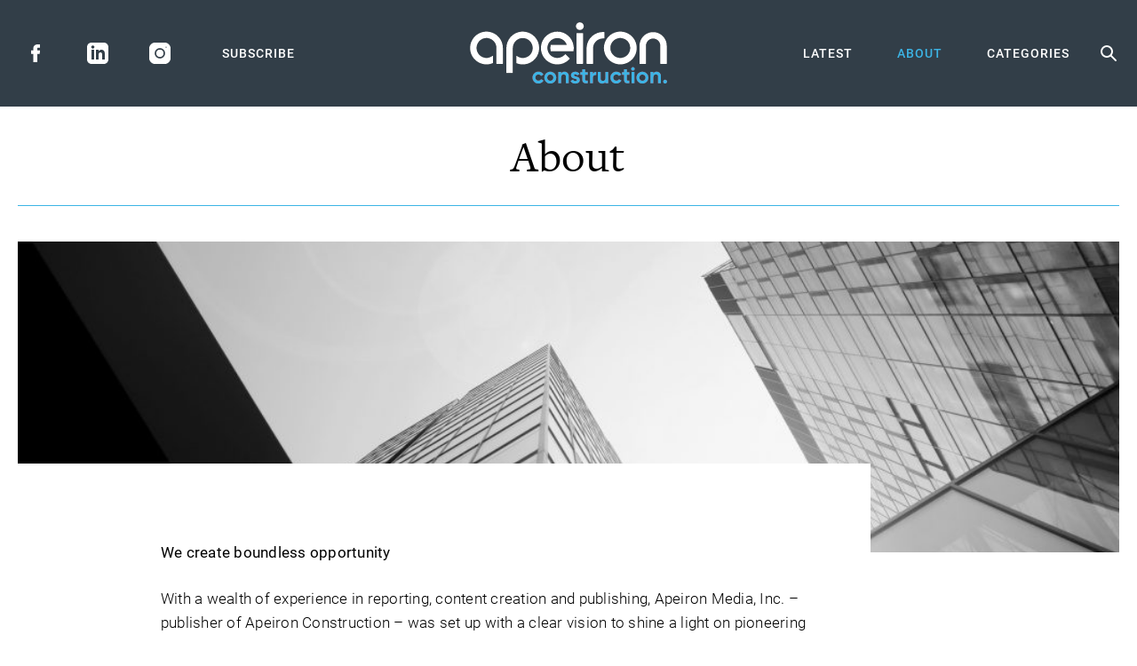

--- FILE ---
content_type: text/css
request_url: https://apeiron-construction.com/wp-content/themes/ad-wp-theme/style.css?ver=6.4.7
body_size: 15108
content:
/*
Theme Name: AD WP THeme
Version: 1.0
Description: Custom Wordpress theme made by Almanac Digital.
Author: Almanac Digital Ltd
Author URI: https://almanac.digital/
*/
/**
 * Swiper 6.5.0
 * Most modern mobile touch slider and framework with hardware accelerated transitions
 * https://swiperjs.com
 *
 * Copyright 2014-2021 Vladimir Kharlampidi
 *
 * Released under the MIT License
 *
 * Released on: March 5, 2021
 */
@import url("https://fonts.googleapis.com/css2?family=Open+Sans:wght@400;700&display=swap");
@font-face {
  font-family: swiper-icons;
  src: url("data:application/font-woff;charset=utf-8;base64, [base64]//wADZ2x5ZgAAAywAAADMAAAD2MHtryVoZWFkAAABbAAAADAAAAA2E2+eoWhoZWEAAAGcAAAAHwAAACQC9gDzaG10eAAAAigAAAAZAAAArgJkABFsb2NhAAAC0AAAAFoAAABaFQAUGG1heHAAAAG8AAAAHwAAACAAcABAbmFtZQAAA/gAAAE5AAACXvFdBwlwb3N0AAAFNAAAAGIAAACE5s74hXjaY2BkYGAAYpf5Hu/j+W2+MnAzMYDAzaX6QjD6/4//Bxj5GA8AuRwMYGkAPywL13jaY2BkYGA88P8Agx4j+/8fQDYfA1AEBWgDAIB2BOoAeNpjYGRgYNBh4GdgYgABEMnIABJzYNADCQAACWgAsQB42mNgYfzCOIGBlYGB0YcxjYGBwR1Kf2WQZGhhYGBiYGVmgAFGBiQQkOaawtDAoMBQxXjg/wEGPcYDDA4wNUA2CCgwsAAAO4EL6gAAeNpj2M0gyAACqxgGNWBkZ2D4/wMA+xkDdgAAAHjaY2BgYGaAYBkGRgYQiAHyGMF8FgYHIM3DwMHABGQrMOgyWDLEM1T9/w8UBfEMgLzE////P/5//f/V/xv+r4eaAAeMbAxwIUYmIMHEgKYAYjUcsDAwsLKxc3BycfPw8jEQA/[base64]/uznmfPFBNODM2K7MTQ45YEAZqGP81AmGGcF3iPqOop0r1SPTaTbVkfUe4HXj97wYE+yNwWYxwWu4v1ugWHgo3S1XdZEVqWM7ET0cfnLGxWfkgR42o2PvWrDMBSFj/IHLaF0zKjRgdiVMwScNRAoWUoH78Y2icB/yIY09An6AH2Bdu/UB+yxopYshQiEvnvu0dURgDt8QeC8PDw7Fpji3fEA4z/PEJ6YOB5hKh4dj3EvXhxPqH/SKUY3rJ7srZ4FZnh1PMAtPhwP6fl2PMJMPDgeQ4rY8YT6Gzao0eAEA409DuggmTnFnOcSCiEiLMgxCiTI6Cq5DZUd3Qmp10vO0LaLTd2cjN4fOumlc7lUYbSQcZFkutRG7g6JKZKy0RmdLY680CDnEJ+UMkpFFe1RN7nxdVpXrC4aTtnaurOnYercZg2YVmLN/d/gczfEimrE/fs/bOuq29Zmn8tloORaXgZgGa78yO9/cnXm2BpaGvq25Dv9S4E9+5SIc9PqupJKhYFSSl47+Qcr1mYNAAAAeNptw0cKwkAAAMDZJA8Q7OUJvkLsPfZ6zFVERPy8qHh2YER+3i/BP83vIBLLySsoKimrqKqpa2hp6+jq6RsYGhmbmJqZSy0sraxtbO3sHRydnEMU4uR6yx7JJXveP7WrDycAAAAAAAH//wACeNpjYGRgYOABYhkgZgJCZgZNBkYGLQZtIJsFLMYAAAw3ALgAeNolizEKgDAQBCchRbC2sFER0YD6qVQiBCv/H9ezGI6Z5XBAw8CBK/m5iQQVauVbXLnOrMZv2oLdKFa8Pjuru2hJzGabmOSLzNMzvutpB3N42mNgZGBg4GKQYzBhYMxJLMlj4GBgAYow/P/PAJJhLM6sSoWKfWCAAwDAjgbRAAB42mNgYGBkAIIbCZo5IPrmUn0hGA0AO8EFTQAA") format("woff");
  font-weight: 400;
  font-style: normal; }

:root {
  --swiper-theme-color:#007aff; }

.swiper-container {
  margin-left: auto;
  margin-right: auto;
  position: relative;
  overflow: hidden;
  list-style: none;
  padding: 0;
  z-index: 1; }

.swiper-container-vertical > .swiper-wrapper {
  flex-direction: column; }

.swiper-wrapper {
  position: relative;
  width: 100%;
  height: 100%;
  z-index: 1;
  display: flex;
  transition-property: transform;
  box-sizing: content-box; }

.swiper-container-android .swiper-slide, .swiper-wrapper {
  transform: translate3d(0px, 0, 0); }

.swiper-container-multirow > .swiper-wrapper {
  flex-wrap: wrap; }

.swiper-container-multirow-column > .swiper-wrapper {
  flex-wrap: wrap;
  flex-direction: column; }

.swiper-container-free-mode > .swiper-wrapper {
  transition-timing-function: ease-out;
  margin: 0 auto; }

.swiper-container-pointer-events {
  touch-action: pan-y; }

.swiper-container-pointer-events.swiper-container-vertical {
  touch-action: pan-x; }

.swiper-slide {
  flex-shrink: 0;
  width: 100%;
  height: 100%;
  position: relative;
  transition-property: transform; }

.swiper-slide-invisible-blank {
  visibility: hidden; }

.swiper-container-autoheight, .swiper-container-autoheight .swiper-slide {
  height: auto; }

.swiper-container-autoheight .swiper-wrapper {
  align-items: flex-start;
  transition-property: transform,height; }

.swiper-container-3d {
  perspective: 1200px; }

.swiper-container-3d .swiper-cube-shadow, .swiper-container-3d .swiper-slide, .swiper-container-3d .swiper-slide-shadow-bottom, .swiper-container-3d .swiper-slide-shadow-left, .swiper-container-3d .swiper-slide-shadow-right, .swiper-container-3d .swiper-slide-shadow-top, .swiper-container-3d .swiper-wrapper {
  transform-style: preserve-3d; }

.swiper-container-3d .swiper-slide-shadow-bottom, .swiper-container-3d .swiper-slide-shadow-left, .swiper-container-3d .swiper-slide-shadow-right, .swiper-container-3d .swiper-slide-shadow-top {
  position: absolute;
  left: 0;
  top: 0;
  width: 100%;
  height: 100%;
  pointer-events: none;
  z-index: 10; }

.swiper-container-3d .swiper-slide-shadow-left {
  background-image: linear-gradient(to left, rgba(0, 0, 0, 0.5), rgba(0, 0, 0, 0)); }

.swiper-container-3d .swiper-slide-shadow-right {
  background-image: linear-gradient(to right, rgba(0, 0, 0, 0.5), rgba(0, 0, 0, 0)); }

.swiper-container-3d .swiper-slide-shadow-top {
  background-image: linear-gradient(to top, rgba(0, 0, 0, 0.5), rgba(0, 0, 0, 0)); }

.swiper-container-3d .swiper-slide-shadow-bottom {
  background-image: linear-gradient(to bottom, rgba(0, 0, 0, 0.5), rgba(0, 0, 0, 0)); }

.swiper-container-css-mode > .swiper-wrapper {
  overflow: auto;
  scrollbar-width: none;
  -ms-overflow-style: none; }

.swiper-container-css-mode > .swiper-wrapper::-webkit-scrollbar {
  display: none; }

.swiper-container-css-mode > .swiper-wrapper > .swiper-slide {
  scroll-snap-align: start start; }

.swiper-container-horizontal.swiper-container-css-mode > .swiper-wrapper {
  scroll-snap-type: x mandatory; }

.swiper-container-vertical.swiper-container-css-mode > .swiper-wrapper {
  scroll-snap-type: y mandatory; }

:root {
  --swiper-navigation-size:44px; }

.swiper-button-next, .swiper-button-prev {
  position: absolute;
  top: 50%;
  width: calc(var(--swiper-navigation-size)/ 44 * 27);
  height: var(--swiper-navigation-size);
  margin-top: calc(-1 * var(--swiper-navigation-size)/ 2);
  z-index: 10;
  cursor: pointer;
  display: flex;
  align-items: center;
  justify-content: center;
  color: var(--swiper-navigation-color, var(--swiper-theme-color)); }

.swiper-button-next.swiper-button-disabled, .swiper-button-prev.swiper-button-disabled {
  opacity: .35;
  cursor: auto;
  pointer-events: none; }

.swiper-button-next:after, .swiper-button-prev:after {
  font-family: swiper-icons;
  font-size: var(--swiper-navigation-size);
  text-transform: none !important;
  letter-spacing: 0;
  text-transform: none;
  font-variant: initial;
  line-height: 1; }

.swiper-button-prev, .swiper-container-rtl .swiper-button-next {
  left: 10px;
  right: auto; }

.swiper-button-prev:after, .swiper-container-rtl .swiper-button-next:after {
  content: 'prev'; }

.swiper-button-next, .swiper-container-rtl .swiper-button-prev {
  right: 10px;
  left: auto; }

.swiper-button-next:after, .swiper-container-rtl .swiper-button-prev:after {
  content: 'next'; }

.swiper-button-next.swiper-button-white, .swiper-button-prev.swiper-button-white {
  --swiper-navigation-color:#ffffff; }

.swiper-button-next.swiper-button-black, .swiper-button-prev.swiper-button-black {
  --swiper-navigation-color:#000000; }

.swiper-button-lock {
  display: none; }

.swiper-pagination {
  position: absolute;
  text-align: center;
  transition: .3s opacity;
  transform: translate3d(0, 0, 0);
  z-index: 10; }

.swiper-pagination.swiper-pagination-hidden {
  opacity: 0; }

.swiper-container-horizontal > .swiper-pagination-bullets, .swiper-pagination-custom, .swiper-pagination-fraction {
  bottom: 10px;
  left: 0;
  width: 100%; }

.swiper-pagination-bullets-dynamic {
  overflow: hidden;
  font-size: 0; }

.swiper-pagination-bullets-dynamic .swiper-pagination-bullet {
  transform: scale(0.33);
  position: relative; }

.swiper-pagination-bullets-dynamic .swiper-pagination-bullet-active {
  transform: scale(1); }

.swiper-pagination-bullets-dynamic .swiper-pagination-bullet-active-main {
  transform: scale(1); }

.swiper-pagination-bullets-dynamic .swiper-pagination-bullet-active-prev {
  transform: scale(0.66); }

.swiper-pagination-bullets-dynamic .swiper-pagination-bullet-active-prev-prev {
  transform: scale(0.33); }

.swiper-pagination-bullets-dynamic .swiper-pagination-bullet-active-next {
  transform: scale(0.66); }

.swiper-pagination-bullets-dynamic .swiper-pagination-bullet-active-next-next {
  transform: scale(0.33); }

.swiper-pagination-bullet {
  width: 8px;
  height: 8px;
  display: inline-block;
  border-radius: 50%;
  background: #000;
  opacity: .2; }

button.swiper-pagination-bullet {
  border: none;
  margin: 0;
  padding: 0;
  box-shadow: none;
  -webkit-appearance: none;
  -moz-appearance: none;
  appearance: none; }

.swiper-pagination-clickable .swiper-pagination-bullet {
  cursor: pointer; }

.swiper-pagination-bullet-active {
  opacity: 1;
  background: var(--swiper-pagination-color, var(--swiper-theme-color)); }

.swiper-container-vertical > .swiper-pagination-bullets {
  right: 10px;
  top: 50%;
  transform: translate3d(0px, -50%, 0); }

.swiper-container-vertical > .swiper-pagination-bullets .swiper-pagination-bullet {
  margin: 6px 0;
  display: block; }

.swiper-container-vertical > .swiper-pagination-bullets.swiper-pagination-bullets-dynamic {
  top: 50%;
  transform: translateY(-50%);
  width: 8px; }

.swiper-container-vertical > .swiper-pagination-bullets.swiper-pagination-bullets-dynamic .swiper-pagination-bullet {
  display: inline-block;
  transition: .2s transform,.2s top; }

.swiper-container-horizontal > .swiper-pagination-bullets .swiper-pagination-bullet {
  margin: 0 4px; }

.swiper-container-horizontal > .swiper-pagination-bullets.swiper-pagination-bullets-dynamic {
  left: 50%;
  transform: translateX(-50%);
  white-space: nowrap; }

.swiper-container-horizontal > .swiper-pagination-bullets.swiper-pagination-bullets-dynamic .swiper-pagination-bullet {
  transition: .2s transform,.2s left; }

.swiper-container-horizontal.swiper-container-rtl > .swiper-pagination-bullets-dynamic .swiper-pagination-bullet {
  transition: .2s transform,.2s right; }

.swiper-pagination-progressbar {
  background: rgba(0, 0, 0, 0.25);
  position: absolute; }

.swiper-pagination-progressbar .swiper-pagination-progressbar-fill {
  background: var(--swiper-pagination-color, var(--swiper-theme-color));
  position: absolute;
  left: 0;
  top: 0;
  width: 100%;
  height: 100%;
  transform: scale(0);
  transform-origin: left top; }

.swiper-container-rtl .swiper-pagination-progressbar .swiper-pagination-progressbar-fill {
  transform-origin: right top; }

.swiper-container-horizontal > .swiper-pagination-progressbar, .swiper-container-vertical > .swiper-pagination-progressbar.swiper-pagination-progressbar-opposite {
  width: 100%;
  height: 4px;
  left: 0;
  top: 0; }

.swiper-container-horizontal > .swiper-pagination-progressbar.swiper-pagination-progressbar-opposite, .swiper-container-vertical > .swiper-pagination-progressbar {
  width: 4px;
  height: 100%;
  left: 0;
  top: 0; }

.swiper-pagination-white {
  --swiper-pagination-color:#ffffff; }

.swiper-pagination-black {
  --swiper-pagination-color:#000000; }

.swiper-pagination-lock {
  display: none; }

.swiper-scrollbar {
  border-radius: 10px;
  position: relative;
  -ms-touch-action: none;
  background: rgba(0, 0, 0, 0.1); }

.swiper-container-horizontal > .swiper-scrollbar {
  position: absolute;
  left: 1%;
  bottom: 3px;
  z-index: 50;
  height: 5px;
  width: 98%; }

.swiper-container-vertical > .swiper-scrollbar {
  position: absolute;
  right: 3px;
  top: 1%;
  z-index: 50;
  width: 5px;
  height: 98%; }

.swiper-scrollbar-drag {
  height: 100%;
  width: 100%;
  position: relative;
  background: rgba(0, 0, 0, 0.5);
  border-radius: 10px;
  left: 0;
  top: 0; }

.swiper-scrollbar-cursor-drag {
  cursor: move; }

.swiper-scrollbar-lock {
  display: none; }

.swiper-zoom-container {
  width: 100%;
  height: 100%;
  display: flex;
  justify-content: center;
  align-items: center;
  text-align: center; }

.swiper-zoom-container > canvas, .swiper-zoom-container > img, .swiper-zoom-container > svg {
  max-width: 100%;
  max-height: 100%;
  object-fit: contain; }

.swiper-slide-zoomed {
  cursor: move; }

.swiper-lazy-preloader {
  width: 42px;
  height: 42px;
  position: absolute;
  left: 50%;
  top: 50%;
  margin-left: -21px;
  margin-top: -21px;
  z-index: 10;
  transform-origin: 50%;
  animation: swiper-preloader-spin 1s infinite linear;
  box-sizing: border-box;
  border: 4px solid var(--swiper-preloader-color, var(--swiper-theme-color));
  border-radius: 50%;
  border-top-color: transparent; }

.swiper-lazy-preloader-white {
  --swiper-preloader-color:#fff; }

.swiper-lazy-preloader-black {
  --swiper-preloader-color:#000; }

@keyframes swiper-preloader-spin {
  100% {
    transform: rotate(360deg); } }

.swiper-container .swiper-notification {
  position: absolute;
  left: 0;
  top: 0;
  pointer-events: none;
  opacity: 0;
  z-index: -1000; }

.swiper-container-fade.swiper-container-free-mode .swiper-slide {
  transition-timing-function: ease-out; }

.swiper-container-fade .swiper-slide {
  pointer-events: none;
  transition-property: opacity; }

.swiper-container-fade .swiper-slide .swiper-slide {
  pointer-events: none; }

.swiper-container-fade .swiper-slide-active, .swiper-container-fade .swiper-slide-active .swiper-slide-active {
  pointer-events: auto; }

.swiper-container-cube {
  overflow: visible; }

.swiper-container-cube .swiper-slide {
  pointer-events: none;
  -webkit-backface-visibility: hidden;
  backface-visibility: hidden;
  z-index: 1;
  visibility: hidden;
  transform-origin: 0 0;
  width: 100%;
  height: 100%; }

.swiper-container-cube .swiper-slide .swiper-slide {
  pointer-events: none; }

.swiper-container-cube.swiper-container-rtl .swiper-slide {
  transform-origin: 100% 0; }

.swiper-container-cube .swiper-slide-active, .swiper-container-cube .swiper-slide-active .swiper-slide-active {
  pointer-events: auto; }

.swiper-container-cube .swiper-slide-active, .swiper-container-cube .swiper-slide-next, .swiper-container-cube .swiper-slide-next + .swiper-slide, .swiper-container-cube .swiper-slide-prev {
  pointer-events: auto;
  visibility: visible; }

.swiper-container-cube .swiper-slide-shadow-bottom, .swiper-container-cube .swiper-slide-shadow-left, .swiper-container-cube .swiper-slide-shadow-right, .swiper-container-cube .swiper-slide-shadow-top {
  z-index: 0;
  -webkit-backface-visibility: hidden;
  backface-visibility: hidden; }

.swiper-container-cube .swiper-cube-shadow {
  position: absolute;
  left: 0;
  bottom: 0px;
  width: 100%;
  height: 100%;
  opacity: .6;
  z-index: 0; }

.swiper-container-cube .swiper-cube-shadow:before {
  content: '';
  background: #000;
  position: absolute;
  left: 0;
  top: 0;
  bottom: 0;
  right: 0;
  -webkit-filter: blur(50px);
  filter: blur(50px); }

.swiper-container-flip {
  overflow: visible; }

.swiper-container-flip .swiper-slide {
  pointer-events: none;
  -webkit-backface-visibility: hidden;
  backface-visibility: hidden;
  z-index: 1; }

.swiper-container-flip .swiper-slide .swiper-slide {
  pointer-events: none; }

.swiper-container-flip .swiper-slide-active, .swiper-container-flip .swiper-slide-active .swiper-slide-active {
  pointer-events: auto; }

.swiper-container-flip .swiper-slide-shadow-bottom, .swiper-container-flip .swiper-slide-shadow-left, .swiper-container-flip .swiper-slide-shadow-right, .swiper-container-flip .swiper-slide-shadow-top {
  z-index: 0;
  -webkit-backface-visibility: hidden;
  backface-visibility: hidden; }

@font-face {
  font-family: 'Roboto';
  src: url("fonts/Roboto-Regular.woff2") format("woff2"), url("fonts/Roboto-Regular.woff") format("woff");
  font-weight: normal; }

@font-face {
  font-family: 'Roboto';
  src: url("fonts/Roboto-Light.woff2") format("woff2"), url("fonts/Roboto-Light.woff") format("woff");
  font-weight: 100; }

@font-face {
  font-family: 'Roboto';
  src: url("fonts/Roboto-Medium.woff2") format("woff2"), url("fonts/Roboto-Medium.woff") format("woff");
  font-weight: 500; }

@font-face {
  font-family: 'Roboto';
  src: url("fonts/Roboto-Bold.woff2") format("woff2"), url("fonts/Roboto-Bold.woff") format("woff");
  font-weight: bold; }

*, html, body {
  box-sizing: border-box;
  -webkit-tap-highlight-color: rgba(0, 0, 0, 0);
  -webkit-tap-highlight-color: transparent; }

* {
  -moz-osx-font-smoothing: grayscale;
  -webkit-font-smoothing: antialiased;
  text-rendering: optimizeLegibility; }

html {
  color: #000000;
  font-family: "Roboto", "Helvetica", "Arial", sans-serif;
  font-size: 62.5%;
  font-weight: 400; }

body {
  overflow-x: hidden;
  overflow-y: visible;
  width: 100vw; }
  body.no-scroll {
    overflow-y: hidden; }

img {
  display: block;
  max-width: 100%;
  height: auto; }

.wp-block {
  max-width: none; }

.layout--issue-page .layout__centre {
  text-align: center;
  margin-bottom: 30px; }

.layout--issue-page .layout--btn {
  display: inline-block;
  width: 260px; }

@media (min-width: 1024px) {
  .layout--issue-page .layout__centre {
    margin-bottom: 40px; } }

.container, .block {
  position: relative;
  width: 100%; }
  .container .container__inner, .container .block__inner, .block .container__inner, .block .block__inner {
    max-width: 1440px;
    padding: 0 20px;
    position: relative;
    z-index: 1050; }
  @media (min-width: 768px) {
    .container .container__inner, .container .block__inner, .block .container__inner, .block .block__inner {
      margin: 0 auto; } }

.grid {
  display: flex;
  flex-wrap: wrap;
  margin-right: -20px;
  margin-left: -20px; }

.col {
  flex-basis: 0;
  flex-grow: 1;
  padding: 0 20px; }
  @media (min-width: 768px) {
    .col {
      padding: 0 12px; } }
  @media (min-width: 1024px) {
    .col {
      padding: 0 20px; } }

.col-1 {
  order: 0;
  flex-basis: auto;
  flex-grow: 0;
  padding: 0 20px;
  width: 8.33333%; }

.col-2 {
  order: 0;
  flex-basis: auto;
  flex-grow: 0;
  padding: 0 20px;
  width: 16.66667%; }

.col-3 {
  order: 0;
  flex-basis: auto;
  flex-grow: 0;
  padding: 0 20px;
  width: 25%; }

.col-4 {
  order: 0;
  flex-basis: auto;
  flex-grow: 0;
  padding: 0 20px;
  width: 33.33333%; }

.col-5 {
  order: 0;
  flex-basis: auto;
  flex-grow: 0;
  padding: 0 20px;
  width: 41.66667%; }

.col-6 {
  order: 0;
  flex-basis: auto;
  flex-grow: 0;
  padding: 0 20px;
  width: 50%; }

.col-7 {
  order: 0;
  flex-basis: auto;
  flex-grow: 0;
  padding: 0 20px;
  width: 58.33333%; }

.col-8 {
  order: 0;
  flex-basis: auto;
  flex-grow: 0;
  padding: 0 20px;
  width: 66.66667%; }

.col-9 {
  order: 0;
  flex-basis: auto;
  flex-grow: 0;
  padding: 0 20px;
  width: 75%; }

.col-10 {
  order: 0;
  flex-basis: auto;
  flex-grow: 0;
  padding: 0 20px;
  width: 83.33333%; }

.col-11 {
  order: 0;
  flex-basis: auto;
  flex-grow: 0;
  padding: 0 20px;
  width: 91.66667%; }

.col-12 {
  order: 0;
  flex-basis: auto;
  flex-grow: 0;
  padding: 0 20px;
  width: 100%; }

@media (min-width: 480px) {
  .col-sm-0 {
    padding-left: 0;
    padding-right: 0;
    width: 0%; }
  .col-sm-1 {
    width: 8.33333%; }
  .order-sm-1 {
    order: 1; }
  .col-sm-2 {
    width: 16.66667%; }
  .order-sm-2 {
    order: 2; }
  .col-sm-3 {
    width: 25%; }
  .order-sm-3 {
    order: 3; }
  .col-sm-4 {
    width: 33.33333%; }
  .order-sm-4 {
    order: 4; }
  .col-sm-5 {
    width: 41.66667%; }
  .order-sm-5 {
    order: 5; }
  .col-sm-6 {
    width: 50%; }
  .order-sm-6 {
    order: 6; }
  .col-sm-7 {
    width: 58.33333%; }
  .order-sm-7 {
    order: 7; }
  .col-sm-8 {
    width: 66.66667%; }
  .order-sm-8 {
    order: 8; }
  .col-sm-9 {
    width: 75%; }
  .order-sm-9 {
    order: 9; }
  .col-sm-10 {
    width: 83.33333%; }
  .order-sm-10 {
    order: 10; }
  .col-sm-11 {
    width: 91.66667%; }
  .order-sm-11 {
    order: 11; }
  .col-sm-12 {
    width: 100%; }
  .order-sm-12 {
    order: 12; }
  .order-sm-first {
    order: -1; }
  .order-sm-last {
    order: 13; } }

@media (min-width: 768px) {
  .col-md-0 {
    padding-left: 0;
    padding-right: 0;
    width: 0%; }
  .col-md-1 {
    width: 8.33333%; }
  .order-md-1 {
    order: 1; }
  .col-md-2 {
    width: 16.66667%; }
  .order-md-2 {
    order: 2; }
  .col-md-3 {
    width: 25%; }
  .order-md-3 {
    order: 3; }
  .col-md-4 {
    width: 33.33333%; }
  .order-md-4 {
    order: 4; }
  .col-md-5 {
    width: 41.66667%; }
  .order-md-5 {
    order: 5; }
  .col-md-6 {
    width: 50%; }
  .order-md-6 {
    order: 6; }
  .col-md-7 {
    width: 58.33333%; }
  .order-md-7 {
    order: 7; }
  .col-md-8 {
    width: 66.66667%; }
  .order-md-8 {
    order: 8; }
  .col-md-9 {
    width: 75%; }
  .order-md-9 {
    order: 9; }
  .col-md-10 {
    width: 83.33333%; }
  .order-md-10 {
    order: 10; }
  .col-md-11 {
    width: 91.66667%; }
  .order-md-11 {
    order: 11; }
  .col-md-12 {
    width: 100%; }
  .order-md-12 {
    order: 12; }
  .order-md-first {
    order: -1; }
  .order-md-last {
    order: 13; } }

@media (min-width: 1024px) {
  .col-lg-0 {
    padding-left: 0;
    padding-right: 0;
    width: 0%; }
  .col-lg-1 {
    width: 8.33333%; }
  .order-lg-1 {
    order: 1; }
  .col-lg-2 {
    width: 16.66667%; }
  .order-lg-2 {
    order: 2; }
  .col-lg-3 {
    width: 25%; }
  .order-lg-3 {
    order: 3; }
  .col-lg-4 {
    width: 33.33333%; }
  .order-lg-4 {
    order: 4; }
  .col-lg-5 {
    width: 41.66667%; }
  .order-lg-5 {
    order: 5; }
  .col-lg-6 {
    width: 50%; }
  .order-lg-6 {
    order: 6; }
  .col-lg-7 {
    width: 58.33333%; }
  .order-lg-7 {
    order: 7; }
  .col-lg-8 {
    width: 66.66667%; }
  .order-lg-8 {
    order: 8; }
  .col-lg-9 {
    width: 75%; }
  .order-lg-9 {
    order: 9; }
  .col-lg-10 {
    width: 83.33333%; }
  .order-lg-10 {
    order: 10; }
  .col-lg-11 {
    width: 91.66667%; }
  .order-lg-11 {
    order: 11; }
  .col-lg-12 {
    width: 100%; }
  .order-lg-12 {
    order: 12; }
  .order-lg-first {
    order: -1; }
  .order-lg-last {
    order: 13; } }

.no-gutters {
  margin-right: 0;
  margin-left: 0; }
  .no-gutters > [class*="col-"] {
    padding-right: 0;
    padding-left: 0; }

.align-base {
  align-items: flex-end; }

/*! normalize.css v8.0.0 | MIT License | github.com/necolas/normalize.css */
/* Document
   ========================================================================== */
/**
 * 1. Correct the line height in all browsers.
 * 2. Prevent adjustments of font size after orientation changes in iOS.
 */
html {
  line-height: 1.15;
  /* 1 */
  -webkit-text-size-adjust: 100%;
  /* 2 */ }

/* Sections
   ========================================================================== */
/**
 * Remove the margin in all browsers.
 */
body {
  margin: 0; }

/**
 * Correct the font size and margin on `h1` elements within `section` and
 * `article` contexts in Chrome, Firefox, and Safari.
 */
h1 {
  font-size: 2em;
  margin: 0.67em 0; }

/* Grouping content
   ========================================================================== */
/**
 * 1. Add the correct box sizing in Firefox.
 * 2. Show the overflow in Edge and IE.
 */
hr {
  box-sizing: content-box;
  /* 1 */
  height: 0;
  /* 1 */
  overflow: visible;
  /* 2 */ }

/**
 * 1. Correct the inheritance and scaling of font size in all browsers.
 * 2. Correct the odd `em` font sizing in all browsers.
 */
pre {
  font-family: monospace, monospace;
  /* 1 */
  font-size: 1em;
  /* 2 */ }

/* Text-level semantics
   ========================================================================== */
/**
 * Remove the gray background on active links in IE 10.
 */
a {
  background-color: transparent; }

/**
 * 1. Remove the bottom border in Chrome 57-
 * 2. Add the correct text decoration in Chrome, Edge, IE, Opera, and Safari.
 */
abbr[title] {
  border-bottom: none;
  /* 1 */
  text-decoration: underline;
  /* 2 */
  text-decoration: underline dotted;
  /* 2 */ }

/**
 * Add the correct font weight in Chrome, Edge, and Safari.
 */
b,
strong {
  font-weight: bolder; }

/**
 * 1. Correct the inheritance and scaling of font size in all browsers.
 * 2. Correct the odd `em` font sizing in all browsers.
 */
code,
kbd,
samp {
  font-family: monospace, monospace;
  /* 1 */
  font-size: 1em;
  /* 2 */ }

/**
 * Add the correct font size in all browsers.
 */
small {
  font-size: 80%; }

/**
 * Prevent `sub` and `sup` elements from affecting the line height in
 * all browsers.
 */
sub,
sup {
  font-size: 75%;
  line-height: 0;
  position: relative;
  vertical-align: baseline; }

sub {
  bottom: -0.25em; }

sup {
  top: -0.5em; }

/* Embedded content
   ========================================================================== */
/**
 * Remove the border on images inside links in IE 10.
 */
img {
  border-style: none; }

/* Forms
   ========================================================================== */
/**
 * 1. Change the font styles in all browsers.
 * 2. Remove the margin in Firefox and Safari.
 */
button,
input,
optgroup,
select,
textarea {
  font-family: inherit;
  /* 1 */
  font-size: 100%;
  /* 1 */
  line-height: 1.15;
  /* 1 */
  margin: 0;
  /* 2 */ }

/**
 * Show the overflow in IE.
 * 1. Show the overflow in Edge.
 */
button,
input {
  /* 1 */
  overflow: visible; }

/**
 * Remove the inheritance of text transform in Edge, Firefox, and IE.
 * 1. Remove the inheritance of text transform in Firefox.
 */
button,
select {
  /* 1 */
  text-transform: none; }

/**
 * Correct the inability to style clickable types in iOS and Safari.
 */
button,
[type="button"],
[type="reset"],
[type="submit"] {
  -webkit-appearance: button; }

/**
 * Remove the inner border and padding in Firefox.
 */
button::-moz-focus-inner,
[type="button"]::-moz-focus-inner,
[type="reset"]::-moz-focus-inner,
[type="submit"]::-moz-focus-inner {
  border-style: none;
  padding: 0; }

/**
 * Restore the focus styles unset by the previous rule.
 */
button:-moz-focusring,
[type="button"]:-moz-focusring,
[type="reset"]:-moz-focusring,
[type="submit"]:-moz-focusring {
  outline: 1px dotted ButtonText; }

/**
 * Correct the padding in Firefox.
 */
fieldset {
  padding: 0.35em 0.75em 0.625em; }

/**
 * 1. Correct the text wrapping in Edge and IE.
 * 2. Correct the color inheritance from `fieldset` elements in IE.
 * 3. Remove the padding so developers are not caught out when they zero out
 *    `fieldset` elements in all browsers.
 */
legend {
  box-sizing: border-box;
  /* 1 */
  color: inherit;
  /* 2 */
  display: table;
  /* 1 */
  max-width: 100%;
  /* 1 */
  padding: 0;
  /* 3 */
  white-space: normal;
  /* 1 */ }

/**
 * Add the correct vertical alignment in Chrome, Firefox, and Opera.
 */
progress {
  vertical-align: baseline; }

/**
 * Remove the default vertical scrollbar in IE 10+.
 */
textarea {
  overflow: auto; }

/**
 * 1. Add the correct box sizing in IE 10.
 * 2. Remove the padding in IE 10.
 */
[type="checkbox"],
[type="radio"] {
  box-sizing: border-box;
  /* 1 */
  padding: 0;
  /* 2 */ }

/**
 * Correct the cursor style of increment and decrement buttons in Chrome.
 */
[type="number"]::-webkit-inner-spin-button,
[type="number"]::-webkit-outer-spin-button {
  height: auto; }

/**
 * 1. Correct the odd appearance in Chrome and Safari.
 * 2. Correct the outline style in Safari.
 */
[type="search"] {
  -webkit-appearance: textfield;
  /* 1 */
  outline-offset: -2px;
  /* 2 */ }

/**
 * Remove the inner padding in Chrome and Safari on macOS.
 */
[type="search"]::-webkit-search-decoration {
  -webkit-appearance: none; }

/**
 * 1. Correct the inability to style clickable types in iOS and Safari.
 * 2. Change font properties to `inherit` in Safari.
 */
::-webkit-file-upload-button {
  -webkit-appearance: button;
  /* 1 */
  font: inherit;
  /* 2 */ }

/* Interactive
   ========================================================================== */
/*
 * Add the correct display in Edge, IE 10+, and Firefox.
 */
details {
  display: block; }

/*
 * Add the correct display in all browsers.
 */
summary {
  display: list-item; }

/* Misc
   ========================================================================== */
/**
 * Add the correct display in IE 10+.
 */
template {
  display: none; }

/**
 * Add the correct display in IE 10.
 */
[hidden] {
  display: none; }

h1, h2, h3, h4, h5, h6 {
  font-weight: 400; }

.h1 {
  font-family: "freight-text-pro", "Verdana", serif;
  font-size: 3.5rem;
  line-height: 4.1rem;
  letter-spacing: 0.25px; }
  @media (min-width: 1024px) {
    .h1 {
      font-size: 5.1rem;
      line-height: 6.1rem;
      letter-spacing: 0.5px; } }

.h2 {
  font-family: "freight-text-pro", "Verdana", serif;
  font-size: 2.8rem;
  letter-spacing: -1px;
  line-height: 3.2rem;
  margin: 0 0 20px; }

.h3 {
  font-family: "freight-text-pro", "Verdana", serif;
  font-size: 2rem;
  line-height: 2.8rem; }

.h4 {
  font-family: "Roboto", "Helvetica", "Arial", sans-serif;
  font-size: 2rem;
  font-weight: normal;
  line-height: 2.6rem; }

p, .form .ninja-forms-field[type='text']::placeholder,
.form .ninja-forms-field[type='email']::placeholder, .form .list-select-wrap .nf-field-element select, .form .checkbox-container .nf-field-label label {
  font-size: 1.5rem;
  font-weight: 300;
  line-height: 2.5rem; }

ul, ol {
  font-size: 1.4rem;
  font-weight: 350;
  line-height: 2.2rem; }

a {
  text-decoration: none;
  color: #000000;
  transition: color 0.3s; }
  a:hover {
    color: #3CB4E5; }

.article__content h1 {
  font-size: 3.5rem;
  line-height: 4.5rem;
  letter-spacing: 0.28px;
  margin: 0; }

.article__content h2 {
  font-family: "freight-text-pro", "Verdana", serif;
  font-size: 1.9rem;
  line-height: 2.9rem;
  font-weight: 600;
  letter-spacing: 0.25px;
  margin: 40px 0 25px; }

.article__content h3 {
  font-family: "freight-text-pro", "Verdana", serif;
  font-size: 1.8rem;
  line-height: 2.6rem;
  font-weight: 600;
  letter-spacing: 0.25px;
  margin: 40px 0 25px; }

.article__content p, .article__content .form .ninja-forms-field[type='text']::placeholder, .form .article__content .ninja-forms-field[type='text']::placeholder,
.article__content .form .ninja-forms-field[type='email']::placeholder, .form .article__content .ninja-forms-field[type='email']::placeholder, .article__content .form .list-select-wrap .nf-field-element select, .form .list-select-wrap .nf-field-element .article__content select, .article__content .form .checkbox-container .nf-field-label label, .form .checkbox-container .nf-field-label .article__content label {
  margin-bottom: 25px; }

.article__content strong {
  font-weight: normal; }

.article__content a {
  color: #2188B2;
  font-weight: 500; }
  .article__content a:hover {
    text-decoration: underline; }

.article__content blockquote p, .article__content blockquote .form .ninja-forms-field[type='text']::placeholder, .form .article__content blockquote .ninja-forms-field[type='text']::placeholder,
.article__content blockquote .form .ninja-forms-field[type='email']::placeholder, .form .article__content blockquote .ninja-forms-field[type='email']::placeholder, .article__content blockquote .form .list-select-wrap .nf-field-element select, .form .list-select-wrap .nf-field-element .article__content blockquote select, .article__content blockquote .form .checkbox-container .nf-field-label label, .form .checkbox-container .nf-field-label .article__content blockquote label {
  font-family: "freight-text-pro", "Verdana", serif;
  font-size: 1.7rem;
  line-height: 2.7rem;
  font-weight: 600;
  margin: 0; }

.article__content figure figcaption {
  font-size: 1.2rem;
  line-height: 1.4rem;
  color: #666666;
  margin-top: 10px; }

@media (min-width: 1024px) {
  .article__content h1 {
    font-size: 5.1rem;
    line-height: 6.1rem;
    letter-spacing: 0.5px;
    margin: 34px 0; }
  .article__content h2 {
    font-size: 2.5rem;
    line-height: 3.5rem;
    margin: 45px 0 35px; }
  .article__content h3 {
    font-size: 2.2rem;
    line-height: 3.2rem;
    margin: 35px 0 25px; }
  .article__content p, .article__content .form .ninja-forms-field[type='text']::placeholder, .form .article__content .ninja-forms-field[type='text']::placeholder,
  .article__content .form .ninja-forms-field[type='email']::placeholder, .form .article__content .ninja-forms-field[type='email']::placeholder, .article__content .form .list-select-wrap .nf-field-element select, .form .list-select-wrap .nf-field-element .article__content select, .article__content .form .checkbox-container .nf-field-label label, .form .checkbox-container .nf-field-label .article__content label {
    font-size: 1.7rem;
    font-weight: 300;
    line-height: 2.7rem;
    letter-spacing: 0.25px;
    margin-bottom: 25px; }
    .article__content p:first-child, .article__content .form .ninja-forms-field:first-child[type='text']::placeholder, .form .article__content .ninja-forms-field:first-child[type='text']::placeholder,
    .article__content .form .ninja-forms-field:first-child[type='email']::placeholder, .form .article__content .ninja-forms-field:first-child[type='email']::placeholder, .article__content .form .list-select-wrap .nf-field-element select:first-child, .form .list-select-wrap .nf-field-element .article__content select:first-child, .article__content .form .checkbox-container .nf-field-label label:first-child, .form .checkbox-container .nf-field-label .article__content label:first-child {
      margin-top: 0;
      margin-bottom: 40px; }
    .article__content p:last-child, .article__content .form .ninja-forms-field:last-child[type='text']::placeholder, .form .article__content .ninja-forms-field:last-child[type='text']::placeholder,
    .article__content .form .ninja-forms-field:last-child[type='email']::placeholder, .form .article__content .ninja-forms-field:last-child[type='email']::placeholder, .article__content .form .list-select-wrap .nf-field-element select:last-child, .form .list-select-wrap .nf-field-element .article__content select:last-child, .article__content .form .checkbox-container .nf-field-label label:last-child, .form .checkbox-container .nf-field-label .article__content label:last-child {
      margin-bottom: 0; }
  .article__content ul, .article__content ol {
    margin: 0;
    padding: 0 0 0 20px;
    font-size: 1.7rem;
    font-weight: 100;
    line-height: 2.7rem; }
    .article__content ul li, .article__content ol li {
      padding: 12px 0; }
  .article__content blockquote p, .article__content blockquote .form .ninja-forms-field[type='text']::placeholder, .form .article__content blockquote .ninja-forms-field[type='text']::placeholder,
  .article__content blockquote .form .ninja-forms-field[type='email']::placeholder, .form .article__content blockquote .ninja-forms-field[type='email']::placeholder, .article__content blockquote .form .list-select-wrap .nf-field-element select, .form .list-select-wrap .nf-field-element .article__content blockquote select, .article__content blockquote .form .checkbox-container .nf-field-label label, .form .checkbox-container .nf-field-label .article__content blockquote label {
    font-size: 2.1rem;
    line-height: 3.5rem;
    letter-spacing: 0.25px; } }

.h-newsletter {
  font-family: "freight-text-pro", "Verdana", serif;
  color: #FFFFFF;
  font-size: 2.5rem;
  line-height: 5.1rem;
  letter-spacing: 0.25px; }
  @media (min-width: 1024px) {
    .h-newsletter {
      font-size: 3.5rem;
      letter-spacing: 0.34px; } }

.sub1, .subscribe .subscribe__sub-title {
  font-size: 2.5rem;
  line-height: 3.5rem;
  letter-spacing: 0.25px; }

.header {
  color: #FFFFFF;
  font-size: 1.4rem;
  font-weight: 500;
  letter-spacing: 1px;
  text-transform: uppercase; }

.nav li a {
  color: #FFFFFF;
  font-size: 1.4rem;
  font-weight: 500;
  letter-spacing: 1px;
  padding: 10px 0;
  transition: color 0.3s; }
  .nav li a:hover {
    color: #3CB4E5; }

.nav--header li.current-menu-item a {
  color: #3CB4E5; }

.nav--mega li a {
  color: #000000;
  font-size: 1.2rem;
  line-height: 1.4rem;
  font-weight: 500;
  letter-spacing: 1px;
  text-transform: uppercase; }

.nav--footer li a {
  color: #000000;
  font-size: 1.2rem;
  line-height: 1.4rem;
  font-weight: 500;
  letter-spacing: 1px;
  text-transform: uppercase; }

.hero .hero__title {
  font-family: "freight-text-pro", "Verdana", serif;
  font-size: 3.1rem;
  line-height: 3.5rem;
  letter-spacing: 0.25px; }

@media (min-width: 1024px) {
  .hero .hero__title {
    font-size: 5.1rem;
    line-height: 5.1rem;
    letter-spacing: 0.5px; } }

.page-heading .page-heading__title {
  font-size: 3.5rem;
  line-height: 3.5rem;
  margin: 0; }

@media (min-width: 1024px) {
  .page-heading .page-heading__title {
    font-size: 5.1rem;
    line-height: 5.1rem; } }

.subscribe-widget {
  color: #FFFFFF; }
  .subscribe-widget .subscribe-widget__title {
    font-family: "freight-text-pro", "Verdana", serif;
    font-size: 2.7rem;
    line-height: 3.3rem;
    font-weight: 600;
    letter-spacing: 0.3px; }
  .subscribe-widget p, .subscribe-widget .form .ninja-forms-field[type='text']::placeholder, .form .subscribe-widget .ninja-forms-field[type='text']::placeholder,
  .subscribe-widget .form .ninja-forms-field[type='email']::placeholder, .form .subscribe-widget .ninja-forms-field[type='email']::placeholder, .subscribe-widget .form .list-select-wrap .nf-field-element select, .form .list-select-wrap .nf-field-element .subscribe-widget select, .subscribe-widget .form .checkbox-container .nf-field-label label, .form .checkbox-container .nf-field-label .subscribe-widget label {
    font-weight: normal;
    margin-top: 10px; }

.findoutmore-widget,
.advertise-widget {
  color: #FFFFFF; }
  .findoutmore-widget .findoutmore-widget__title,
  .findoutmore-widget .advertise-widget__title,
  .advertise-widget .findoutmore-widget__title,
  .advertise-widget .advertise-widget__title {
    font-family: "freight-text-pro", "Verdana", serif;
    font-size: 3rem;
    line-height: 3.5rem;
    font-weight: 600;
    letter-spacing: 0.25px; }
  .findoutmore-widget p, .findoutmore-widget .form .ninja-forms-field[type='text']::placeholder, .form .findoutmore-widget .ninja-forms-field[type='text']::placeholder,
  .findoutmore-widget .form .ninja-forms-field[type='email']::placeholder, .form .findoutmore-widget .ninja-forms-field[type='email']::placeholder, .findoutmore-widget .form .list-select-wrap .nf-field-element select, .form .list-select-wrap .nf-field-element .findoutmore-widget select, .findoutmore-widget .form .checkbox-container .nf-field-label label, .form .checkbox-container .nf-field-label .findoutmore-widget label,
  .advertise-widget p,
  .advertise-widget .form .ninja-forms-field[type='text']::placeholder,
  .form .advertise-widget .ninja-forms-field[type='text']::placeholder,
  .advertise-widget .form .ninja-forms-field[type='email']::placeholder,
  .form .advertise-widget .ninja-forms-field[type='email']::placeholder,
  .advertise-widget .form .list-select-wrap .nf-field-element select,
  .form .list-select-wrap .nf-field-element .advertise-widget select,
  .advertise-widget .form .checkbox-container .nf-field-label label,
  .form .checkbox-container .nf-field-label .advertise-widget label {
    font-weight: normal;
    margin-top: 10px; }

.module .module__title {
  font-size: 1.4rem;
  font-weight: 500;
  letter-spacing: 0.5px;
  text-transform: uppercase; }

.form .ninja-forms-field[type='text']::placeholder,
.form .ninja-forms-field[type='email']::placeholder {
  color: #000000; }

.form .list-select-wrap .nf-field-element select {
  color: #000000; }

.form .nf-form-content .submit-container input {
  font-size: 1.4rem;
  line-height: 1.9rem;
  font-weight: 500;
  letter-spacing: 1px;
  text-transform: uppercase; }

.button {
  color: #FFFFFF;
  font-size: 1.4rem;
  line-height: 1.9rem;
  font-weight: 500;
  letter-spacing: 1px;
  text-transform: uppercase; }

.button--module {
  color: #000000;
  font-size: 1.2rem;
  line-height: 1.4rem; }

.button--title {
  color: #000000;
  font-size: 1.4rem;
  line-height: 1.6rem;
  text-transform: uppercase; }

.annotation, .footer .footer__copyright {
  font-size: 1.2rem;
  line-height: 1.4rem;
  letter-spacing: 0.25px; }
  .annotation .annotation__date, .footer .footer__copyright .annotation__date {
    color: #2188B2; }
  .annotation .annotation__author, .footer .footer__copyright .annotation__author {
    color: #666666; }

.annotation--article {
  font-size: 1.5rem;
  line-height: 2.5rem;
  letter-spacing: 0; }
  .annotation--article .annotation__date {
    font-weight: normal; }
  .annotation--article .annotation__author {
    color: #000000;
    font-weight: 100; }
    .annotation--article .annotation__author span {
      font-weight: 500; }

.contact-info .contact-info__item {
  font-size: 1.7rem;
  line-height: 2.7rem;
  font-weight: 300;
  letter-spacing: 0.25px; }

.contact-info .contact-info__title {
  font-family: "freight-text-pro", "Verdana", serif;
  font-size: 1.9rem;
  font-weight: 700;
  letter-spacing: 0.25px; }

.teaser .teaser__title {
  font-family: "freight-text-pro", "Verdana", serif;
  font-weight: bold;
  font-size: 1.9rem;
  line-height: 2.9rem;
  letter-spacing: 0.25px; }

.teaser .teaser__author {
  font-size: 1.2rem;
  line-height: 1.4rem;
  letter-spacing: 0.25px;
  color: #666666; }

.teaser .teaser__copy {
  font-weight: 100;
  font-size: 1.5rem;
  line-height: 2.5rem; }

.teaser--primary .teaser__title {
  font-size: 3.1rem;
  line-height: 3.5rem;
  letter-spacing: 0.25px;
  font-weight: 400; }

@media (min-width: 768px) {
  .teaser--primary .teaser__title {
    font-size: 5.1rem;
    line-height: 5.1rem;
    letter-spacing: 0.5px; } }

.teaser--secondary .teaser__title {
  font-size: 1.7rem;
  line-height: 2.3rem; }

@media (min-width: 768px) {
  .teaser--secondary .teaser__title {
    font-size: 1.9rem;
    line-height: 2.9rem; } }

.teaser--title .teaser__title {
  font-size: 1.7rem;
  line-height: 2.3rem;
  font-weight: 400; }

@media (min-width: 768px) {
  .teaser--title .teaser__title {
    font-size: 5.1rem;
    line-height: 5.1rem;
    letter-spacing: 0.62px; } }

.teaser--text-image .teaser__title {
  font-size: 1.9rem;
  line-height: 2.3rem;
  letter-spacing: 0.25px; }

.teaser--category .teaser__title {
  font-family: "Roboto", "Helvetica", "Arial", sans-serif;
  font-size: 1.3rem;
  line-height: 1.6rem;
  font-weight: 500;
  letter-spacing: 0.5px;
  text-transform: uppercase; }

.teaser--issue .teaser__title {
  font-size: 3.5rem;
  line-height: 3.5rem;
  font-weight: 600;
  letter-spacing: 0.25px; }

.pagination li a {
  font-size: 1.6rem; }

.pagination .pagination__active a {
  color: #FFFFFF; }

.button {
  display: block;
  width: 100%;
  padding: 12px;
  background-color: #3CB4E5;
  border: none;
  cursor: pointer;
  text-align: center;
  transition: background-color 0.3s, color 0.3s; }
  .button:hover {
    background-color: #2188B2;
    color: #FFFFFF; }

.button--teaser {
  width: auto;
  height: 30px;
  min-width: 140px;
  padding: 0 12px; }

.button--back {
  width: auto;
  min-width: 86px;
  padding: 6px; }
  .button--back .button__hide-text {
    display: none; }
  @media (min-width: 1024px) {
    .button--back .button__hide-text {
      display: inline-block; } }

.button--module {
  background-color: #FFFFFF;
  padding: 8px 12px;
  border: 1px solid #999999; }
  .button--module:hover {
    background-color: #3CB4E5;
    color: #FFFFFF;
    border: 1px solid #3CB4E5; }

.button--title {
  width: auto;
  min-width: 200px;
  padding: 10px 12px;
  margin: 0 auto;
  background-color: #FFFFFF; }
  .button--title:hover {
    background-color: #2188B2;
    color: #FFFFFF; }

.button--subscribe:hover {
  background-color: rgba(60, 180, 229, 0.5); }

.button--findoutmore {
  background-color: #A01111; }
  .button--findoutmore:hover {
    background-color: #EA5555; }

.button--dark {
  background-color: #323E48; }
  .button--dark:hover {
    background-color: #576069; }

.button--light {
  background-color: #FFFFFF;
  color: #2188B2; }
  .button--light:hover {
    background-color: #2188B2; }

.layout--frontpage .teaser--secondary {
  margin-bottom: 30px; }

@media (min-width: 1024px) {
  .layout--frontpage .teaser--secondary {
    margin-bottom: 40px; } }

.layout--issue-page h1 {
  font-size: 5.2rem;
  font-weight: 500;
  text-align: center; }

.layout--issue-page iframe {
  display: block;
  width: 60%;
  min-height: 470px;
  margin: 40px auto; }

.main {
  padding-top: 70px; }
  .main .main__flex {
    display: flex; }
  @media (min-width: 768px) {
    .main {
      padding-top: 80px; } }
  @media (min-width: 1024px) {
    .main {
      padding-top: 120px; } }

@media (min-width: 1024px) {
  .page .page__content-shift {
    padding-right: 0;
    margin-top: -140px;
    z-index: 1020; }
  .page .page__sidebar {
    z-index: 1050; } }

@media (min-width: 1024px) {
  .page--article {
    min-height: 120vh;
    margin: 0; } }

.ads--heading {
  display: flex;
  justify-content: center;
  padding: 30px 0;
  background-color: #F4F6F7;
  margin-top: 10px; }

.ads--sidebar {
  display: flex;
  justify-content: center;
  padding: 10px 0;
  background-color: #F4F6F7; }

.advertise-widget {
  position: relative;
  display: flex;
  flex-direction: column;
  justify-content: space-between;
  min-height: 240px;
  padding: 20px;
  background-color: #3CB4E5; }
  .advertise-widget:after {
    content: '';
    opacity: 0.4;
    position: absolute;
    top: 0;
    right: 0;
    bottom: 0;
    left: 0;
    background-image: url("assets/svg/logo-symbol-blue-dark.svg");
    background-repeat: no-repeat;
    background-size: 130%; }
  .advertise-widget .advertise-widget__title {
    position: relative;
    margin-bottom: 15px;
    z-index: 1050; }
  .advertise-widget .advertise-widget__button {
    position: relative;
    z-index: 1050; }
  @media (min-width: 768px) {
    .advertise-widget {
      padding: 25px 25px 30px 25px; }
      .advertise-widget .advertise-widget__title {
        margin-bottom: 25px; } }

.annotation .annotation__client, .footer .footer__copyright .annotation__client {
  margin-bottom: 10px; }
  .annotation .annotation__client .annotation__client-title, .footer .footer__copyright .annotation__client .annotation__client-title {
    margin-bottom: 10px;
    font-weight: 500; }
  .annotation .annotation__client .annotation__client-logo img, .footer .footer__copyright .annotation__client .annotation__client-logo img {
    width: 100%; }

.annotation .annotation__date, .footer .footer__copyright .annotation__date {
  margin-right: 7px; }

.annotation--article {
  display: flex;
  flex-wrap: wrap;
  margin: 30px 0; }
  .annotation--article .annotation__author span {
    font-weight: 500; }
  @media (min-width: 768px) {
    .annotation--article {
      margin: 15px 0; } }
  @media (min-width: 1024px) {
    .annotation--article {
      display: block;
      margin: 0; }
      .annotation--article .annotation__author {
        margin-top: 4px; } }

.article {
  background-color: #FFFFFF; }
  .article .article__title {
    position: relative;
    padding-top: 25px;
    padding-left: 74px;
    margin-top: -60px;
    margin-left: -20px;
    background-color: #FFFFFF;
    z-index: 1020; }
    .article .article__title:before {
      content: '';
      position: absolute;
      left: 0;
      top: 29px;
      display: inline-block;
      width: 20px;
      height: 20px;
      padding: 6px;
      background-image: url(assets/svg/logo-symbol-white.svg);
      background-size: 19px 16px;
      background-repeat: no-repeat;
      background-color: #3CB4E5;
      background-position: center; }
    @media (min-width: 1024px) {
      .article .article__title:before {
        padding: 10px;
        background-size: 24px 20px; } }
    .article .article__title::before {
      margin-left: 20px; }
  .article .article__meta {
    width: 100%;
    padding: 20px 20px 10px;
    background-color: #F4F6F7; }
  .article .article__share {
    width: 100%;
    padding-top: 12px;
    border-top: 1px solid #3CB4E5;
    margin-top: 12px; }
    .article .article__share .shared-counts-wrap {
      display: flex;
      flex-wrap: wrap; }
    .article .article__share .shared-counts-button {
      display: block;
      margin-right: 10px;
      margin-bottom: 10px; }
    .article .article__share .shared-counts-icon {
      display: flex;
      background-color: #3CB4E5;
      width: 35px;
      height: 35px;
      padding: 9px;
      border-radius: 100%;
      transition: background-color 0.3s; }
      .article .article__share .shared-counts-icon:hover {
        background-color: #2188B2; }
      .article .article__share .shared-counts-icon svg {
        fill: #FFFFFF;
        width: 23px;
        height: 17px; }
    .article .article__share .shared-counts-label,
    .article .article__share .shared-counts-count {
      display: none; }
  .article .article__view-mag {
    margin-top: 20px; }
  .article .article__view-brochure {
    margin-top: 20px; }
  .article h2 {
    padding-left: 17px;
    border-left: 5px solid #3CB4E5; }
  .article p, .article .form .ninja-forms-field[type='text']::placeholder, .form .article .ninja-forms-field[type='text']::placeholder,
  .article .form .ninja-forms-field[type='email']::placeholder, .form .article .ninja-forms-field[type='email']::placeholder, .article .form .list-select-wrap .nf-field-element select, .form .list-select-wrap .nf-field-element .article select, .article .form .checkbox-container .nf-field-label label, .form .checkbox-container .nf-field-label .article label {
    padding-left: 22px;
    padding-right: 22px; }
    .article p.has-drop-cap:first-letter, .article .form .list-select-wrap .nf-field-element select.has-drop-cap:first-letter, .form .list-select-wrap .nf-field-element .article select.has-drop-cap:first-letter, .article .form .checkbox-container .nf-field-label label.has-drop-cap:first-letter, .form .checkbox-container .nf-field-label .article label.has-drop-cap:first-letter {
      font-family: "freight-text-pro", "Verdana", serif;
      margin: 0em .1em 0 0; }
    .article p:last-child, .article .form .ninja-forms-field:last-child[type='text']::placeholder, .form .article .ninja-forms-field:last-child[type='text']::placeholder,
    .article .form .ninja-forms-field:last-child[type='email']::placeholder, .form .article .ninja-forms-field:last-child[type='email']::placeholder, .article .form .list-select-wrap .nf-field-element select:last-child, .form .list-select-wrap .nf-field-element .article select:last-child, .article .form .checkbox-container .nf-field-label label:last-child, .form .checkbox-container .nf-field-label .article label:last-child {
      padding-bottom: 0; }
  .article blockquote {
    padding: 20px 30px 20px 50px;
    border-left: 5px solid #3CB4E5;
    margin: 35px 0;
    background-color: #FAFBFB; }
    .article blockquote p, .article blockquote .form .ninja-forms-field[type='text']::placeholder, .form .article blockquote .ninja-forms-field[type='text']::placeholder,
    .article blockquote .form .ninja-forms-field[type='email']::placeholder, .form .article blockquote .ninja-forms-field[type='email']::placeholder, .article blockquote .form .list-select-wrap .nf-field-element select, .form .list-select-wrap .nf-field-element .article blockquote select, .article blockquote .form .checkbox-container .nf-field-label label, .form .checkbox-container .nf-field-label .article blockquote label {
      padding: 0; }
  .article figure {
    margin: 35px 0; }
    .article figure img {
      width: 100%; }
  .article .blocks-gallery-grid {
    padding: 0; }
  @media (min-width: 1024px) {
    .article {
      padding-right: 15px;
      margin-bottom: 60px; }
      .article .article__title {
        padding-top: 0;
        padding-left: 80px;
        margin-top: 34px;
        margin-left: 0; }
        .article .article__title:before {
          content: '';
          position: absolute;
          left: 0;
          top: 16px;
          display: inline-block;
          width: 20px;
          height: 20px;
          padding: 6px;
          background-image: url(assets/svg/logo-symbol-white.svg);
          background-size: 19px 16px;
          background-repeat: no-repeat;
          background-color: #3CB4E5;
          background-position: center; } }
    @media (min-width: 1024px) and (min-width: 1024px) {
      .article .article__title:before {
        padding: 10px;
        background-size: 24px 20px; } }
  @media (min-width: 1024px) {
        .article .article__title::before {
          margin-left: 0; }
      .article .article__content-page {
        margin-top: 50px; }
      .article .article__share {
        width: auto; }
      .article h2 {
        padding-left: 25px; }
      .article p, .article .form .ninja-forms-field[type='text']::placeholder, .form .article .ninja-forms-field[type='text']::placeholder,
      .article .form .ninja-forms-field[type='email']::placeholder, .form .article .ninja-forms-field[type='email']::placeholder, .article .form .list-select-wrap .nf-field-element select, .form .list-select-wrap .nf-field-element .article select, .article .form .checkbox-container .nf-field-label label, .form .checkbox-container .nf-field-label .article label {
        padding-left: 0;
        padding-right: 0; }
      .article blockquote {
        padding: 35px;
        margin: 45px 0 45px; }
      .article figure {
        margin: 45px 0 55px; }
      .article .blocks-gallery-grid {
        margin: 0; }
        .article .blocks-gallery-grid .blocks-gallery-item {
          padding: 0; } }

.burger {
  display: flex;
  align-items: center;
  width: 30px; }
  .burger .burger__inner {
    position: relative;
    height: 2px;
    width: 100%;
    background-color: white;
    transition: background-color 0s 0.2s; }
    .burger .burger__inner:before, .burger .burger__inner:after {
      content: "";
      position: absolute;
      display: block;
      height: 2px;
      width: 100%;
      background-color: #FFFFFF; }
    .burger .burger__inner:before {
      top: -9px;
      transition: top 0.2s 0.2s, transform 0.2s; }
    .burger .burger__inner:after {
      bottom: -9px;
      transition: bottom 0.2s 0.2s, transform 0.2s; }
  .burger.active .burger__inner {
    background-color: rgba(255, 255, 255, 0);
    transition: background-color 0s 0.2s; }
    .burger.active .burger__inner:before {
      top: 0px;
      transform: rotate(-45deg);
      transition: top 0.2s, transform 0.2s 0.2s; }
    .burger.active .burger__inner:after {
      bottom: 0px;
      transform: rotate(45deg);
      transition: bottom 0.2s, transform 0.2s 0.2s; }
  @media (min-width: 1024px) {
    .burger {
      display: none; } }

.contact-info .contact-info__title {
  margin-bottom: 7px; }

.contact-info .contact-info__email {
  position: relative;
  padding-left: 30px; }
  .contact-info .contact-info__email:before {
    content: '';
    display: block;
    position: absolute;
    top: 6px;
    left: 0;
    width: 20px;
    height: 13px;
    background-image: url(assets/svg/icon-newsletter-black.svg);
    background-size: contain; }

.content-swiper .teaser {
  margin-bottom: 0;
  height: 100%; }

.content-swiper .content-swiper__swiper {
  padding: 0 5px 0;
  margin: 0 -5px; }

.content-swiper .swiper-slide {
  height: auto; }

.content-swiper .content-swiper__nav {
  position: relative;
  height: 29px;
  margin-top: 30px; }

.content-swiper .content-swiper__nav-prev,
.content-swiper .content-swiper__nav-next {
  width: 50%;
  height: 29px;
  top: auto;
  bottom: 0;
  background-repeat: no-repeat; }
  .content-swiper .content-swiper__nav-prev:after,
  .content-swiper .content-swiper__nav-next:after {
    content: '';
    width: calc( 100% - 80px);
    height: 1px;
    position: absolute;
    background-color: #3CB4E5; }

.content-swiper .content-swiper__nav-prev {
  background-image: url(assets/svg/arrow-left.svg);
  left: 0; }
  .content-swiper .content-swiper__nav-prev:after {
    margin-left: 80px; }

.content-swiper .content-swiper__nav-next {
  background-image: url(assets/svg/arrow-right.svg);
  background-position: right;
  right: 0; }
  .content-swiper .content-swiper__nav-next:after {
    margin-right: 80px; }

.content-swiper .swiper-button-disabled {
  opacity: 1; }
  .content-swiper .swiper-button-disabled:after {
    background-color: #F4F6F7; }

@media (min-width: 768px) {
  .content-swiper {
    margin-bottom: 0px; } }

.content-swiper--past-issues {
  margin-top: 30px; }

.findoutmore-widget {
  position: relative;
  display: flex;
  flex-direction: column;
  justify-content: space-between;
  min-height: 240px;
  padding: 20px;
  background-color: #E52A2B; }
  .findoutmore-widget:after {
    content: '';
    opacity: 0.4;
    position: absolute;
    top: 0;
    right: 0;
    bottom: 0;
    left: 0;
    background-image: url("assets/svg/logo-symbol-red.svg");
    background-repeat: no-repeat;
    background-size: 130%; }
  .findoutmore-widget .findoutmore-widget__title {
    position: relative;
    margin-bottom: 15px;
    z-index: 1050; }
  .findoutmore-widget .findoutmore-widget__button {
    position: relative;
    z-index: 1050; }
  @media (min-width: 768px) {
    .findoutmore-widget {
      padding: 25px 25px 30px 25px; }
      .findoutmore-widget .findoutmore-widget__title {
        margin-bottom: 25px; } }

.flowpaper {
  height: 100vh; }
  .flowpaper .flowpaper__back {
    position: absolute;
    top: 50px;
    left: 50px; }
  .flowpaper .flowpaper__iframe--noscript {
    position: absolute;
    top: 0;
    left: 0; }

.footer {
  margin-top: 40px;
  background-color: #F4F6F7; }
  .footer .footer__inner {
    padding: 0 22px 25px;
    background-color: #FFFFFF; }
  .footer .footer__contact {
    display: flex;
    align-items: center;
    padding: 24px 0 0; }
  .footer .footer__copyright {
    padding: 32px;
    text-align: center; }
  @media (min-width: 768px) {
    .footer {
      margin-top: 40px; }
      .footer .footer__contact {
        justify-content: center;
        min-height: 180px;
        padding: 0; } }
  @media (min-width: 1024px) {
    .footer {
      margin-top: 50px;
      min-height: 300px; }
      .footer .footer__inner {
        padding: 0 20px 0; }
      .footer .footer__contact {
        height: 100%; } }

.form {
  padding: 30px 0;
  border-top: 1px solid #CCCCCC;
  border-bottom: 1px solid #CCCCCC; }
  .form .nf-form-fields-required {
    display: none; }
  .form .nf-form-content {
    padding: 0; }
  .form .nf-row .nf-cell {
    padding: 0; }
    .form .nf-row .nf-cell:only-child {
      padding: 0; }
  .form .nf-field-container {
    margin-bottom: 20px; }
  .form .ninja-forms-field[type='text'],
  .form .ninja-forms-field[type='email'] {
    padding: 12px 20px;
    border: 0;
    background-color: #FFFFFF;
    box-shadow: inset 1px 1px 2px rgba(0, 0, 0, 0.15); }
  .form .list-select-wrap .nf-field-element select {
    padding: 12px 20px;
    border: 0;
    background-color: #FFFFFF;
    box-shadow: 0 5px 15px -5px rgba(0, 0, 0, 0.1);
    -webkit-appearance: none;
    -moz-appearance: none; }
  .form .checkbox-container {
    margin-bottom: 20px; }
    .form .checkbox-container .nf-field-label label:before {
      content: '';
      width: 12px;
      height: 12px;
      margin: 4px 0 0 6px;
      background-color: #3CB4E5; }
    .form .checkbox-container .nf-field-label label:after {
      width: 20px;
      height: 20px;
      background-color: #FFFFFF;
      border: 0;
      border-radius: 0;
      box-shadow: inset 1px 1px 2px rgba(0, 0, 0, 0.15); }
  .form .nf-form-content .submit-container {
    margin-bottom: 0; }
    .form .nf-form-content .submit-container input {
      background-color: #3CB4E5; }
  .form .submit-wrap .nf-field-element {
    display: flex;
    justify-content: flex-end; }
  @media (min-width: 768px) {
    .form .nf-row .nf-cell:first-child {
      padding-right: 20px; }
    .form .nf-row .nf-cell:last-child {
      padding-left: 20px; }
    .form .nf-field-container {
      margin-bottom: 40px; } }
  @media (min-width: 1024px) {
    .form {
      padding: 40px 0 30px; } }

.header {
  position: absolute;
  height: 70px;
  background-color: #323E48;
  z-index: 1090; }
  .header .header__inner {
    display: flex;
    justify-content: space-between;
    align-items: center;
    height: 100%; }
  .header .header__left {
    display: flex;
    align-items: center;
    width: 40%;
    height: 100%; }
  .header .header__logo {
    display: block;
    width: 114px;
    height: 36px;
    background-size: contain;
    background-repeat: no-repeat;
    transition: opacity 0.3s; }
    .header .header__logo:hover {
      opacity: 0.5; }
  .header .header__right {
    position: relative;
    display: flex;
    flex-direction: row-reverse;
    width: 40%;
    height: 100%; }
  @media (min-width: 768px) {
    .header {
      height: 80px; }
      .header .header__logo {
        width: 159px;
        height: 50px; }
      .header .header__right {
        height: auto; } }
  @media (min-width: 1024px) {
    .header {
      height: 120px; }
      .header .header__logo {
        width: 223px;
        height: 70px; }
      .header .header__right {
        align-items: center;
        flex-direction: row;
        justify-content: flex-end;
        height: 100%; } }

.header--pre-sticky {
  position: fixed;
  top: -120px;
  transition: top 0.3s; }
  @media (min-width: 1024px) {
    .header--pre-sticky {
      height: 80px; }
      .header--pre-sticky .header__logo {
        width: 159px;
        height: 50px; } }

.header--sticky {
  top: 0;
  transition: top 0.3s; }

.hero {
  position: relative;
  height: 400px;
  margin-right: -20px;
  margin-bottom: 30px;
  background-repeat: no-repeat;
  background-position: center;
  background-size: cover; }
  .hero .hero__image {
    height: 100%; }
    .hero .hero__image img {
      height: 100%;
      width: 100%;
      object-fit: cover; }
  .hero .hero__content {
    position: absolute;
    bottom: 40px;
    padding: 15px 10px 15px 55px;
    margin-right: 20px;
    background-color: #FFFFFF; }
    .hero .hero__content:before {
      content: '';
      position: absolute;
      left: 0;
      top: 18px;
      display: inline-block;
      width: 20px;
      height: 20px;
      padding: 6px;
      background-image: url(assets/svg/logo-symbol-white.svg);
      background-size: 19px 16px;
      background-repeat: no-repeat;
      background-color: #3CB4E5;
      background-position: center; }
    @media (min-width: 1024px) {
      .hero .hero__content:before {
        padding: 10px;
        background-size: 24px 20px; } }
  .hero .hero__title {
    margin: 0;
    transition: color 0.3s; }
  .hero .hero__meta {
    margin-top: 8px; }
  .hero .hero__client {
    color: #000000;
    font-weight: 500; }
  .hero .hero__link {
    position: absolute;
    top: 0;
    right: 0;
    bottom: 0;
    left: 0; }
  @media (min-width: 768px) {
    .hero {
      height: 280px; } }
  @media (min-width: 1024px) {
    .hero {
      height: 450px;
      margin-right: auto;
      margin-bottom: 40px;
      background-size: 113%;
      transition: background-size 0.5s; }
      .hero:hover {
        background-size: 115%; }
        .hero:hover .hero__title {
          color: #3CB4E5; }
      .hero .hero__content {
        bottom: 50px;
        max-width: 680px;
        padding: 20px 40px 25px 20px;
        margin: 0; }
        .hero .hero__content:before {
          content: '';
          position: absolute;
          left: 0;
          top: 22px;
          display: inline-block;
          width: 20px;
          height: 20px;
          padding: 6px;
          background-image: url(assets/svg/logo-symbol-white.svg);
          background-size: 19px 16px;
          background-repeat: no-repeat;
          background-color: #3CB4E5;
          background-position: center; } }
    @media (min-width: 1024px) and (min-width: 1024px) {
      .hero .hero__content:before {
        padding: 10px;
        background-size: 24px 20px; } }
  @media (min-width: 1024px) {
      .hero .hero__meta {
        margin-top: 14px; } }

.hero--home {
  margin-right: 0; }
  @media (min-width: 1024px) {
    .hero--home .hero__content {
      padding: 20px 40px 25px 65px; } }

.hero--article {
  height: 350px;
  margin-bottom: 0;
  margin-left: -20px;
  z-index: 1010; }
  @media (min-width: 1024px) {
    .hero--article {
      height: 600px;
      margin-bottom: 40px;
      margin-left: 0;
      background-size: cover; }
      .hero--article:hover {
        background-size: cover; } }

.hero--page {
  z-index: 1010; }
  @media (min-width: 1024px) {
    .hero--page {
      height: 350px;
      background-size: cover; }
      .hero--page:hover {
        background-size: cover; } }

.hero--initial {
  display: none;
  background-size: contain; }
  .hero--initial .hero__image img {
    margin: auto;
    object-fit: contain; }
  .hero--initial:hover {
    background-size: contain; }
  @media (min-width: 768px) {
    .hero--initial {
      display: block; } }

.hero--initial-mobile {
  display: block;
  background-size: contain; }
  .hero--initial-mobile .hero__image img {
    margin: auto;
    object-fit: contain; }
  @media (min-width: 768px) {
    .hero--initial-mobile {
      display: none; } }

.issue-swiper {
  margin-right: -20px; }
  .issue-swiper .swiper-pagination {
    bottom: 8px; }
  .issue-swiper .swiper-pagination-bullet {
    width: 10px;
    height: 10px; }
    .issue-swiper .swiper-pagination-bullet.swiper-pagination-bullet-active {
      background-color: #3CB4E5; }
  @media (min-width: 1024px) {
    .issue-swiper {
      margin-right: auto; }
      .issue-swiper .swiper-pagination {
        bottom: 12px; } }

.latest-widget {
  margin-top: 30px; }
  .latest-widget .latest-widget__image {
    margin-top: 10px; }

.mega-nav {
  position: fixed;
  top: 0;
  right: 0;
  bottom: 0;
  left: 0;
  margin-top: 70px;
  background-color: rgba(0, 0, 0, 0.5);
  z-index: 1090;
  overflow-y: scroll;
  opacity: 0;
  transform: translateX(100%);
  transition: opacity 0.3s, transform 0s 0.3s; }
  .mega-nav.active {
    transform: translateX(0%);
    opacity: 1;
    transition: opacity 0.3s, transform 0s; }
  .mega-nav .mega-nav__container {
    background-color: #FFFFFF; }
  @media (min-width: 768px) {
    .mega-nav {
      margin-top: 80px; }
      .mega-nav .mega-nav__container {
        padding: 40px 0; } }
  @media (min-width: 1024px) {
    .mega-nav {
      margin-top: 120px; } }

@media (min-width: 1024px) {
  .mega-nav--sticky {
    margin-top: 80px; } }

.module {
  display: flex;
  align-items: center;
  height: 50px;
  border-top: 1px solid #CCCCCC;
  border-bottom: 1px solid #CCCCCC; }
  .module:before {
    content: '';
    display: inline-block;
    width: 24px;
    height: 20px;
    margin: 0 16px 0 10px;
    background-image: url(assets/svg/logo-symbol-blue.svg);
    background-size: contain;
    background-repeat: no-repeat; }
  .module .module__cta {
    margin-left: auto; }

.module--full-width {
  margin-top: 20px;
  border-bottom: none; }
  @media (min-width: 1024px) {
    .module--full-width {
      margin-top: 10px; } }

.module--latest-stories {
  margin-bottom: 30px; }
  @media (min-width: 1024px) {
    .module--latest-stories {
      margin-bottom: 40px; } }

.module--article {
  position: absolute;
  top: 20px;
  left: 20px;
  height: auto;
  margin: 0;
  border: none;
  z-index: 1050; }
  .module--article:before {
    display: none; }
  @media (min-width: 1024px) {
    .module--article {
      position: initial;
      height: 50px;
      margin-top: 10px;
      border-top: 1px solid #CCCCCC; }
      .module--article:before {
        content: '';
        display: inline-block;
        width: 24px;
        height: 20px;
        margin: 0 16px 0 10px;
        background-image: url(assets/svg/logo-symbol-blue.svg);
        background-size: contain;
        background-repeat: no-repeat; } }

.nav {
  padding: 0;
  margin: 0;
  list-style-type: none; }

.nav--header {
  display: none; }
  @media (min-width: 1024px) {
    .nav--header {
      display: flex;
      justify-content: flex-end; }
      .nav--header li {
        margin-left: 50px; } }

.nav--mega {
  display: flex;
  flex-flow: column;
  align-items: center;
  padding: 40px 0 40px; }
  .nav--mega li {
    margin-bottom: 2.6rem; }
  @media (min-width: 768px) {
    .nav--mega {
      display: block;
      padding: 0px 0 0px 80px;
      border-left: 1px solid #3CB4E5; } }

.nav--footer {
  margin: 20px 0; }
  .nav--footer li a {
    display: inline-block;
    padding: 13px 20px 13px 0; }
  @media (min-width: 768px) {
    .nav--footer {
      margin: 0;
      display: flex;
      flex-direction: column;
      justify-content: center;
      height: 100%; }
      .nav--footer li a {
        display: inline-block;
        padding: 13px 20px; } }
  @media (min-width: 1024px) {
    .nav--footer {
      margin: 24px 0;
      height: calc(100% - 48px);
      border-left: 1px solid #CCCCCC; }
      .nav--footer li {
        padding-left: 40px; } }

.page-heading {
  padding: 20px 0;
  border-bottom: 1px solid #3CB4E5;
  margin-bottom: 30px;
  text-align: center; }
  @media (min-width: 1024px) {
    .page-heading {
      padding: 30px 0;
      border-bottom: 1px solid #3CB4E5;
      margin-bottom: 40px; } }

.pagination ul {
  display: flex;
  justify-content: center;
  padding: 0;
  margin: 0; }

.pagination li {
  list-style-type: none;
  margin-right: 6px; }
  .pagination li a {
    display: inline-block;
    padding: 4px 8px;
    border: 1px solid #3CB4E5; }

.pagination .pagination__active a {
  background-color: #3CB4E5; }

.pagination .pagination__prev a,
.pagination .pagination__next a {
  display: flex;
  align-items: center;
  height: 100%; }

.pagination .pagination__prev a:after {
  content: '';
  display: inline-block;
  width: 11px;
  height: 16px;
  background-image: url("assets/svg/arrow-prev-blue.svg");
  background-size: contain;
  background-repeat: no-repeat;
  background-position: center; }

.pagination .pagination__next a:after {
  content: '';
  display: inline-block;
  width: 11px;
  height: 16px;
  background-image: url("assets/svg/arrow-next-blue.svg");
  background-size: contain;
  background-repeat: no-repeat;
  background-position: center; }

.search-icon {
  display: flex;
  align-items: center;
  width: 24px;
  margin-right: 18px;
  background-image: url("assets/svg/icon-search-white.svg");
  background-repeat: no-repeat;
  background-position: center;
  cursor: pointer; }
  @media (min-width: 768px) {
    .search-icon {
      height: 24px; } }
  @media (min-width: 1024px) {
    .search-icon {
      margin-left: 32px;
      margin-right: 0; } }

.search-bar {
  display: none;
  position: fixed;
  top: 0;
  left: 0;
  width: 100%; }
  .search-bar.open {
    display: block; }
  .search-bar form {
    position: relative;
    width: 100%; }
    .search-bar form .search-bar__close {
      content: '';
      position: absolute;
      display: block;
      top: 28px;
      right: 20px;
      width: 14px;
      height: 14px;
      background-image: url("assets/svg/icon-close-grey.svg");
      background-size: contain;
      cursor: pointer; }
  .search-bar .screen-reader-text {
    position: relative;
    display: inherit;
    text-indent: -9999px;
    visibility: hidden;
    height: 0;
    width: 0; }
  .search-bar input[type='text'] {
    border: none;
    border-bottom: 1px solid #323C4C;
    width: 100%;
    height: 70px;
    padding: 0 20px;
    border-radius: 0; }
  .search-bar input[type='submit'] {
    display: none;
    background-color: red; }
  @media (min-width: 768px) {
    .search-bar form .search-bar__close {
      top: 33px; }
    .search-bar input[type='text'] {
      height: 80px; } }
  @media (min-width: 1024px) {
    .search-bar {
      position: absolute;
      display: none;
      width: 80%;
      height: 48px;
      top: auto;
      left: auto; }
      .search-bar form .search-bar__close {
        top: 17px; }
      .search-bar input[type='text'] {
        position: absolute;
        top: 0;
        border: none;
        height: 48px;
        padding: 0 30px;
        border-radius: 100px; } }

.sidebar .sidebar__item {
  margin-bottom: 30px; }

@media (min-width: 1024px) {
  .sidebar .sidebar__item {
    margin-bottom: 40px; } }

.social {
  display: flex;
  align-items: center; }

.social--header {
  display: none; }
  .social--header .social__item {
    display: flex;
    justify-content: center;
    align-items: center;
    width: 40px;
    height: 40px;
    margin: 0 15px; }
    .social--header .social__item:first-child {
      margin-left: 0; }
    .social--header .social__item:last-child {
      margin-right: 0; }
  @media (min-width: 1024px) {
    .social--header {
      display: flex; } }

.subscribe-widget {
  padding: 20px;
  background-color: #2188B2;
  box-shadow: 0px 11px 27px 0px rgba(0, 0, 0, 0.3); }
  .subscribe-widget .subscribe-widget__title {
    margin-bottom: 15px; }
  @media (min-width: 768px) {
    .subscribe-widget {
      padding: 25px 25px 30px 25px; }
      .subscribe-widget .subscribe-widget__title {
        margin-bottom: 25px; } }

.subscribe {
  position: fixed;
  top: 0;
  right: 0;
  bottom: 0;
  left: 0;
  z-index: 1090;
  background-color: rgba(0, 0, 0, 0);
  transform: translate(-100%);
  transition: background-color 0.3s, transform 0.3s 0.3s; }
  .subscribe .subscribe__popout {
    position: absolute;
    left: 0;
    max-width: 90%;
    background-color: #FAFBFB;
    transform: translateX(-100%);
    transition: transform 0.3s; }
  .subscribe .subscribe__header {
    display: flex;
    align-items: center;
    height: 70px;
    padding: 0 20px;
    background-color: #3CB4E5; }
  .subscribe .subscribe__title {
    margin-left: 24px; }
  .subscribe .subscribe__close {
    display: block;
    width: 19px;
    height: 19px;
    background-image: url(assets/svg/icon-close.svg);
    background-repeat: no-repeat;
    cursor: pointer; }
  .subscribe .subscribe__form {
    padding: 40px 20px 22px 20px; }
  .subscribe .subscribe__sub-title {
    position: relative;
    padding-left: 22px; }
    .subscribe .subscribe__sub-title:before {
      content: "";
      position: absolute;
      left: 0;
      display: block;
      width: 5px;
      height: 30px;
      background-color: #3CB4E5; }
  .subscribe .subscribe__copy {
    margin: 10px 0 25px; }
    .subscribe .subscribe__copy p, .subscribe .subscribe__copy .form .ninja-forms-field[type='text']::placeholder, .form .subscribe .subscribe__copy .ninja-forms-field[type='text']::placeholder,
    .subscribe .subscribe__copy .form .ninja-forms-field[type='email']::placeholder, .form .subscribe .subscribe__copy .ninja-forms-field[type='email']::placeholder, .subscribe .subscribe__copy .form .list-select-wrap .nf-field-element select, .form .list-select-wrap .nf-field-element .subscribe .subscribe__copy select, .subscribe .subscribe__copy .form .checkbox-container .nf-field-label label, .form .checkbox-container .nf-field-label .subscribe .subscribe__copy label {
      margin: 0; }
  @media (min-width: 768px) {
    .subscribe {
      max-width: none; }
      .subscribe .subscribe__header {
        height: 80px; } }
  @media (min-width: 1024px) {
    .subscribe {
      transform: translate(100%); }
      .subscribe .subscribe__popout {
        width: 740px;
        right: 0;
        left: auto;
        transform: translateX(100%); }
      .subscribe .subscribe__header {
        justify-content: space-between;
        flex-direction: row-reverse;
        height: 120px;
        padding: 0 50px 0 40px; }
      .subscribe .subscribe__title {
        margin-left: 0; }
      .subscribe .subscribe__form {
        padding: 50px 40px 40px; }
      .subscribe .subscribe__sub-title {
        padding-left: 40px; }
      .subscribe .subscribe__copy {
        margin: 30px 0 40px; } }

.subscribe--active {
  transform: translate(0%);
  background-color: rgba(0, 0, 0, 0.5);
  transition: background-color 0.3s;
  overflow-y: scroll; }
  .subscribe--active .subscribe__popout {
    transform: translateX(0%); }

.subscribe-init {
  display: flex;
  align-items: center;
  width: 30px;
  height: 20px;
  background-image: url(assets/svg/icon-newsletter.svg);
  cursor: pointer;
  text-indent: -9999px;
  transition: color 0.3s; }
  .subscribe-init:hover {
    color: #3CB4E5; }
  @media (min-width: 768px) {
    .subscribe-init {
      width: auto;
      height: auto;
      background-image: none;
      text-indent: 0px; } }
  @media (min-width: 1024px) {
    .subscribe-init {
      padding: 0 50px; } }

.teaser {
  position: relative;
  overflow: hidden; }
  .teaser .teaser__img {
    background-size: cover;
    background-position: center;
    background-repeat: no-repeat;
    transition: background-size 0.6s;
    transition: transform 0.6s;
    z-index: 1010; }
    .teaser .teaser__img img {
      visibility: hidden; }
  .teaser .teaser__content {
    position: relative;
    background-color: #FAFBFB;
    z-index: 1050; }
    .teaser .teaser__content .teaser__title {
      margin: 0;
      transition: color 0.6s; }
    .teaser .teaser__content .teaser__copy {
      transition: color 0.6s; }
      .teaser .teaser__content .teaser__copy .teaser__excerpt {
        color: #3CB4E5; }
  .teaser .teaser__client {
    color: #000000;
    font-weight: 500; }
  .teaser .teaser__link {
    position: absolute;
    top: 0;
    right: 0;
    bottom: 0;
    left: 0;
    z-index: 1080; }
  .teaser:hover .teaser__img {
    transform: scale(1.05); }
  .teaser:hover .teaser__title {
    color: #3CB4E5; }
  .teaser:hover .teaser__cta {
    background-color: #2188B2; }

.teaser--standard {
  display: flex;
  flex-direction: column;
  margin-bottom: 30px;
  box-shadow: 0 10px 15px -5px rgba(50, 60, 76, 0.2); }
  .teaser--standard .teaser__img {
    min-height: 200px; }
    .teaser--standard .teaser__img img {
      max-height: 200px; }
  .teaser--standard .teaser__content {
    display: flex;
    flex-direction: column;
    flex-grow: 1;
    padding: 25px 20px 20px 20px; }
    .teaser--standard .teaser__content .teaser__title {
      min-height: 58px; }
    .teaser--standard .teaser__content .teaser__author {
      margin-top: 12px;
      margin-bottom: 16px; }
    .teaser--standard .teaser__content .teaser__cta {
      margin-top: 22px;
      align-self: self-start;
      margin-top: auto; }
  @media (min-width: 768px) {
    .teaser--standard {
      margin-bottom: 40px; } }

.teaser--primary {
  margin-bottom: 30px;
  background-color: #FFFFFF; }
  .teaser--primary .teaser__content {
    background-color: #FFFFFF; }
    .teaser--primary .teaser__content .teaser__header {
      display: flex;
      align-items: center;
      margin-top: 20px;
      margin-bottom: 15px; }
      .teaser--primary .teaser__content .teaser__header:before {
        content: '';
        position: absolute;
        left: 0;
        top: 0px;
        display: inline-block;
        width: 20px;
        height: 20px;
        padding: 6px;
        background-image: url(assets/svg/logo-symbol-white.svg);
        background-size: 19px 16px;
        background-repeat: no-repeat;
        background-color: #3CB4E5;
        background-position: center; }
      @media (min-width: 1024px) {
        .teaser--primary .teaser__content .teaser__header:before {
          padding: 10px;
          background-size: 24px 20px; } }
      .teaser--primary .teaser__content .teaser__header:before {
        position: relative;
        margin-right: 18px; }
    .teaser--primary .teaser__content .teaser__title {
      margin-bottom: 15px; }
    .teaser--primary .teaser__content .teaser__copy {
      margin-bottom: 15px; }
  @media (min-width: 768px) {
    .teaser--primary {
      display: flex;
      width: 100%;
      margin-bottom: 40px; }
      .teaser--primary .teaser__img {
        width: 48%;
        order: 2; }
      .teaser--primary .teaser__content {
        width: 54%;
        padding: 0px 30px 0 20px; }
        .teaser--primary .teaser__content .teaser__header {
          margin-top: 0;
          margin-bottom: 20px; }
          .teaser--primary .teaser__content .teaser__header:before {
            margin-right: 20px; }
        .teaser--primary .teaser__content .teaser__title {
          margin-bottom: 20px; }
        .teaser--primary .teaser__content .teaser__copy {
          margin-bottom: 20px; } }
  @media (min-width: 1024px) {
    .teaser--primary {
      max-height: 450px; }
      .teaser--primary .teaser__img {
        width: 66%; }
      .teaser--primary .teaser__content {
        width: 35%; } }
  @media (min-width: 1200px) {
    .teaser--primary .teaser__img {
      width: 66%; }
    .teaser--primary .teaser__content {
      width: 34.5%; } }

.teaser--secondary {
  display: flex;
  margin-bottom: 30px;
  box-shadow: 0 5px 15px -5px rgba(50, 60, 76, 0.1); }
  .teaser--secondary .teaser__img {
    background-size: cover;
    max-width: 118px;
    width: 100%; }
    .teaser--secondary .teaser__img img {
      max-width: 200px; }
  .teaser--secondary .teaser__content {
    padding: 15px 12px 12px 20px;
    width: 100%; }
    .teaser--secondary .teaser__content .teaser__author {
      margin: 0; }
    .teaser--secondary .teaser__content .teaser__title {
      margin: 8px 0 10px; }
    .teaser--secondary .teaser__content .teaser__copy {
      display: none; }
    .teaser--secondary .teaser__content .teaser__cta {
      margin-top: 15px; }
  @media (min-width: 768px) {
    .teaser--secondary {
      min-height: 192px;
      margin-bottom: 40px; }
      .teaser--secondary .teaser__img {
        max-width: 220px;
        width: 100%; }
        .teaser--secondary .teaser__img img {
          max-width: 240px; }
      .teaser--secondary .teaser__content {
        padding: 20px 30px 20px 30px; } }
  @media (min-width: 1024px) {
    .teaser--secondary {
      min-height: 260px; } }
  @media (min-width: 1200px) {
    .teaser--secondary .teaser__img {
      max-width: 240px; }
    .teaser--secondary .teaser__content {
      padding: 20px 30px 20px 40px; }
      .teaser--secondary .teaser__content .teaser__copy {
        display: block; } }

.teaser--text .teaser__content {
  padding: 25px 20px 25px 20px;
  border-bottom: 1px solid rgba(0, 0, 0, 0.2); }
  .teaser--text .teaser__content .teaser__author {
    margin-bottom: 5px; }

.teaser--text:hover .teaser__title {
  color: #2188B2; }

.teaser--title {
  position: relative;
  height: 100%;
  padding: 20px 0;
  background-color: #3CB4E5; }
  .teaser--title:after {
    content: '';
    opacity: 0.2;
    position: absolute;
    top: 0;
    right: 0;
    bottom: 0;
    left: 0;
    background-image: url("assets/svg/logo-symbol-white.svg");
    background-repeat: no-repeat;
    background-position: -30px 17px;
    background-size: 180%; }
  .teaser--title .teaser__content {
    display: flex;
    justify-content: flex-end;
    flex-direction: column;
    height: 100%;
    background-color: transparent; }
    .teaser--title .teaser__content .teaser__title {
      display: flex;
      color: #FFFFFF;
      padding-top: 90px; }
      .teaser--title .teaser__content .teaser__title:before {
        content: '';
        position: absolute;
        left: 0;
        top: 10px;
        display: inline-block;
        width: 20px;
        height: 20px;
        padding: 6px;
        background-image: url(assets/svg/logo-symbol-blue.svg);
        background-size: 19px 16px;
        background-repeat: no-repeat;
        background-color: #FFFFFF;
        background-position: center; }
      @media (min-width: 1024px) {
        .teaser--title .teaser__content .teaser__title:before {
          padding: 10px;
          background-size: 24px 20px; } }
      .teaser--title .teaser__content .teaser__title:before {
        position: relative;
        margin-right: 20px; }
  .teaser--title:hover .teaser__cta {
    color: #FFFFFF; }

.teaser--title-past {
  background-color: #323E48; }
  .teaser--title-past .teaser__content .teaser__title:before {
    content: '';
    position: absolute;
    left: 0;
    top: 10px;
    display: inline-block;
    width: 20px;
    height: 20px;
    padding: 6px;
    background-image: url(assets/svg/logo-symbol-steel.svg);
    background-size: 19px 16px;
    background-repeat: no-repeat;
    background-color: #FFFFFF;
    background-position: center; }
  @media (min-width: 1024px) {
    .teaser--title-past .teaser__content .teaser__title:before {
      padding: 10px;
      background-size: 24px 20px; } }
  .teaser--title-past .teaser__content .teaser__title:before {
    position: relative;
    margin-right: 20px; }
  .teaser--title-past:hover .teaser__cta {
    background-color: #576069;
    color: #FFFFFF; }

.teaser--text-image {
  padding: 20px;
  background-color: #FAFBFB;
  border-bottom: 1px solid rgba(0, 0, 0, 0.2); }
  .teaser--text-image .teaser__header {
    margin-bottom: 10px; }
  .teaser--text-image .teaser__body {
    display: flex;
    margin-bottom: 10px; }
    .teaser--text-image .teaser__body .teaser__img {
      max-width: 80px;
      min-height: 80px;
      margin-right: 18px;
      margin-left: -20px; }
  .teaser--text-image .teaser__copy p, .teaser--text-image .teaser__copy .form .ninja-forms-field[type='text']::placeholder, .form .teaser--text-image .teaser__copy .ninja-forms-field[type='text']::placeholder,
  .teaser--text-image .teaser__copy .form .ninja-forms-field[type='email']::placeholder, .form .teaser--text-image .teaser__copy .ninja-forms-field[type='email']::placeholder, .teaser--text-image .teaser__copy .form .list-select-wrap .nf-field-element select, .form .list-select-wrap .nf-field-element .teaser--text-image .teaser__copy select, .teaser--text-image .teaser__copy .form .checkbox-container .nf-field-label label, .form .checkbox-container .nf-field-label .teaser--text-image .teaser__copy label {
    margin: 0; }
  .teaser--text-image:hover .teaser__img {
    transform: scale(1); }
  .teaser--text-image:hover .teaser__title {
    color: #2188B2; }
  .teaser--text-image:hover .teaser__copy {
    color: #2188B2; }

.teaser--category {
  margin-bottom: 20px; }
  .teaser--category .teaser__img {
    height: 150px; }
  .teaser--category .teaser__content {
    padding: 16px 0;
    border-bottom: 1px solid #3CB4E5;
    background-color: #FFFFFF; }
  .teaser--category .teaser__title {
    display: flex;
    align-items: center; }
    .teaser--category .teaser__title:before {
      content: '';
      display: inline-block;
      width: 24px;
      height: 20px;
      margin: 0 16px 0 10px;
      background-image: url(assets/svg/logo-symbol-blue.svg);
      background-size: contain;
      background-repeat: no-repeat; }
  @media (min-width: 768px) {
    .teaser--category {
      margin-bottom: 30px; } }

.teaser--issue {
  box-shadow: 0 10px 15px -5px rgba(50, 60, 76, 0.2); }
  .teaser--issue .teaser__img {
    height: 320px;
    background-size: contain;
    background-color: #323E48; }
  .teaser--issue .teaser__content {
    padding: 15px 20px 20px;
    background-color: #FFFFFF; }
  .teaser--issue .teaser__title {
    display: flex;
    align-items: center; }
  .teaser--issue .teaser__cta {
    margin-top: 14px; }
  .teaser--issue:hover .teaser__img {
    transform: scale(1); }
  .teaser--issue:hover .teaser__title {
    color: #000000; }
  .teaser--issue:hover .teaser__cta {
    background-color: #576069; }


--- FILE ---
content_type: image/svg+xml
request_url: https://apeiron-construction.com/wp-content/themes/ad-wp-theme/assets/svg/icon-newsletter-black.svg
body_size: 456
content:
<?xml version="1.0" encoding="UTF-8"?>
<svg width="30px" height="20px" viewBox="0 0 30 20" version="1.1" xmlns="http://www.w3.org/2000/svg" xmlns:xlink="http://www.w3.org/1999/xlink">
    <title>icon</title>
    <defs>
        <path d="M30,10 L30,19.244 L35,17 L35,30 L5,30 L5,17 L10,19.431 L10,10 L30,10 Z M29,11 L11,11 L11,19.917 L19.4,24 L29,19.692 L29,11 Z M27,19 L27,20 L13,20 L13,19 L27,19 Z M27,16 L27,17 L13,17 L13,16 L27,16 Z M27,13 L27,14 L13,14 L13,13 L27,13 Z" id="path-1"></path>
    </defs>
    <g id="symbols" stroke="none" stroke-width="1" fill="none" fill-rule="evenodd">
        <g id="button-/-icon-/-newsletter" transform="translate(-5.000000, -10.000000)">
            <mask id="mask-2" fill="white">
                <use xlink:href="#path-1"></use>
            </mask>
            <use id="icon" fill="#000000" xlink:href="#path-1"></use>
        </g>
    </g>
</svg>

--- FILE ---
content_type: image/svg+xml
request_url: https://apeiron-construction.com/wp-content/uploads/2021/01/icon-fb.svg
body_size: 838
content:
<?xml version="1.0" encoding="UTF-8"?>
<svg width="11px" height="20px" viewBox="0 0 11 20" version="1.1" xmlns="http://www.w3.org/2000/svg" xmlns:xlink="http://www.w3.org/1999/xlink">
    <title>icon</title>
    <defs>
        <path d="M15.3225806,20.652 L17.5149032,20.652 L17.5149032,29.6774194 C17.5149032,29.8556129 17.6592903,30 17.8374839,30 L21.5546452,30 C21.7328387,30 21.8772258,29.8556129 21.8772258,29.6774194 L21.8772258,20.6945161 L24.3974839,20.6945161 C24.5613548,20.6945161 24.6992258,20.5715484 24.7179355,20.4087742 L25.1007097,17.0860645 C25.1112258,16.9946452 25.0822581,16.9030968 25.0210968,16.8345161 C24.959871,16.765871 24.8722581,16.7265806 24.7803226,16.7265806 L21.8773548,16.7265806 L21.8773548,14.6437419 C21.8773548,14.015871 22.2154194,13.6974839 22.8822581,13.6974839 C22.9772903,13.6974839 24.7803226,13.6974839 24.7803226,13.6974839 C24.9585161,13.6974839 25.1029032,13.5530323 25.1029032,13.3749032 L25.1029032,10.3249677 C25.1029032,10.1467742 24.9585161,10.0023871 24.7803226,10.0023871 L22.1645161,10.0023871 C22.1460645,10.0014839 22.1050968,10 22.0447097,10 C21.5908387,10 20.0132258,10.0890968 18.7670323,11.2355484 C17.3862581,12.506 17.5781935,14.0271613 17.6240645,14.2909032 L17.6240645,16.7265161 L15.3225806,16.7265161 C15.1443871,16.7265161 15,16.8709032 15,17.0490968 L15,20.3293548 C15,20.5075484 15.1443871,20.652 15.3225806,20.652 Z" id="path-1"></path>
    </defs>
    <g id="symbols" stroke="none" stroke-width="1" fill="none" fill-rule="evenodd">
        <g id="button-/-icon-/-social-facebook" transform="translate(-15.000000, -10.000000)">
            <mask id="mask-2" fill="white">
                <use xlink:href="#path-1"></use>
            </mask>
            <use id="icon" fill="#FFFFFF" fill-rule="nonzero" xlink:href="#path-1"></use>
        </g>
    </g>
</svg>

--- FILE ---
content_type: image/svg+xml
request_url: https://apeiron-construction.com/wp-content/themes/ad-wp-theme/assets/svg/icon-search-white.svg
body_size: 484
content:
<?xml version="1.0" encoding="UTF-8"?>
<svg width="24px" height="24px" viewBox="0 0 24 24" version="1.1" xmlns="http://www.w3.org/2000/svg" xmlns:xlink="http://www.w3.org/1999/xlink">
    <title>BBA252CB-33EE-4BF1-B5C6-B9E97ACF9E80</title>
    <g id="Design-system" stroke="none" stroke-width="1" fill="none" fill-rule="evenodd">
        <g id="DS-assets-1440px" transform="translate(-1407.000000, -296.000000)">
            <g id="icon-24-iconSearch-White" transform="translate(1407.000000, 296.000000)">
                <rect id="boundingBox" fill="#FFFFFF" opacity="0" x="0" y="0" width="24" height="24"></rect>
                <g id="icon" transform="translate(4.000000, 4.000000)" stroke="#FFFFFF" stroke-linecap="round" stroke-linejoin="round" stroke-width="2">
                    <line x1="10.5" y1="10.5" x2="16" y2="15.9954834" id="Path"></line>
                    <circle id="Oval" cx="6" cy="6" r="6"></circle>
                </g>
            </g>
        </g>
    </g>
</svg>

--- FILE ---
content_type: image/svg+xml
request_url: https://apeiron-construction.com/wp-content/uploads/2021/01/logo-apeiron.svg
body_size: 7037
content:
<?xml version="1.0" encoding="UTF-8"?>
<svg width="223px" height="70px" viewBox="0 0 223 70" version="1.1" xmlns="http://www.w3.org/2000/svg" xmlns:xlink="http://www.w3.org/1999/xlink">
    <title>logotype 2</title>
    <defs>
        <path d="M48.6256781,5.73638738 C49.6704842,5.73638738 50.5947358,5.97749648 51.4386176,6.41952984 C52.2824995,6.90174804 52.965642,7.54470565 53.4478602,8.42877235 L50.6751055,9.95579666 C50.273257,9.11191481 49.5901145,8.66988145 48.665863,8.66988145 C48.2238296,8.66988145 47.9023508,8.75025116 47.6210569,8.95117541 C47.2995781,9.11191481 47.1388387,9.35302391 47.1388387,9.67450271 C47.1388387,9.99598151 47.3799478,10.2772755 47.8219811,10.5183846 C48.2640145,10.7193088 48.8266024,10.9202331 49.46956,11.0809725 C50.1125176,11.2417119 50.7554752,11.4426361 51.3984328,11.6837452 C52.0413904,11.9248543 52.6039783,12.3267028 53.0460117,12.9294756 C53.488045,13.4920635 53.7291541,14.2153908 53.7291541,15.0994575 C53.7291541,16.3853727 53.2469359,17.389994 52.2824995,18.1133213 C51.3180631,18.7964637 50.1125176,19.1581274 48.6256781,19.1581274 C46.0136628,19.1581274 44.2455294,18.1535061 43.281093,16.1442636 L46.1342174,14.5368696 C46.4958811,15.6218606 47.3397629,16.1844485 48.6256781,16.1844485 C49.7910388,16.1844485 50.3938115,15.8227848 50.3938115,15.0994575 C50.3938115,14.7779787 50.1527024,14.4966847 49.7106691,14.2555756 C49.2686357,14.0546514 48.7060478,13.8537271 48.0630902,13.6929877 C47.4201326,13.5322483 46.777175,13.3313241 46.1342174,13.0500301 C45.4912598,12.808921 44.9286719,12.4070725 44.4866385,11.8444846 C44.0446052,11.2818967 43.8034961,10.5987543 43.8034961,9.79505726 C43.8034961,8.5493269 44.2455294,7.54470565 45.169781,6.82137834 C46.0940325,6.09805103 47.2192084,5.73638738 48.6256781,5.73638738 Z M77.2372915,6.09805103 L77.2372915,13.4920635 C77.2372915,14.3359453 77.4784006,14.978903 77.920434,15.4209363 C78.3624673,15.8629697 79.005425,16.1040788 79.7287523,16.1040788 C80.5726341,16.1040788 81.2557766,15.8227848 81.7379948,15.3003818 C82.2603978,14.7779787 82.5015069,13.9742817 82.5015069,12.9294756 L82.5015069,6.09805103 L85.8368495,6.09805103 L85.8368495,18.7964637 L82.5818766,18.7964637 L82.5818766,17.389994 C81.7781796,18.5553546 80.5324493,19.1581274 78.8045007,19.1581274 C77.3980309,19.1581274 76.2728551,18.6759092 75.3486036,17.7516576 C74.424352,16.8274061 73.9823187,15.5414909 73.9823187,13.893912 L73.9823187,6.09805103 L77.2372915,6.09805103 Z M149.770946,14.7779787 C150.373719,14.7779787 150.855937,14.978903 151.297971,15.4209363 C151.740004,15.8629697 151.940928,16.3451879 151.940928,16.9479606 C151.900743,17.5105485 151.699819,18.0329516 151.297971,18.4749849 C150.855937,18.9170183 150.373719,19.1179425 149.770946,19.1179425 C149.168174,19.1179425 148.685955,18.9170183 148.243922,18.4749849 C147.801889,18.0329516 147.600964,17.5507334 147.600964,16.9479606 C147.600964,16.3451879 147.801889,15.8629697 148.243922,15.4209363 C148.685955,14.978903 149.168174,14.7779787 149.770946,14.7779787 Z M7.19509745,5.69620253 C8.44082781,5.69620253 9.56600362,5.97749648 10.5706249,6.58026924 C11.5752461,7.18304199 12.3387583,7.986739 12.8611613,8.95117541 L10.0482218,10.5987543 C9.80711272,10.0763512 9.40526422,9.67450271 8.88286116,9.35302391 C8.36045811,9.03154511 7.7978702,8.91099056 7.1549126,8.91099056 C6.19047619,8.91099056 5.34659433,9.23246936 4.70363673,9.87542696 C4.06067912,10.5183846 3.73920032,11.3622664 3.73920032,12.3668877 C3.73920032,13.3715089 4.06067912,14.1752059 4.70363673,14.8583484 C5.34659433,15.501306 6.15029134,15.8227848 7.1549126,15.8227848 C7.7978702,15.8227848 8.40064296,15.6620454 8.92304601,15.3807515 C9.44544907,15.0994575 9.80711272,14.6574242 10.0884067,14.1350211 L12.941531,15.7424151 C12.3789431,16.7470364 11.615431,17.5507334 10.5706249,18.1535061 C9.52581877,18.8366486 8.40064296,19.1179425 7.19509745,19.1179425 C5.26622463,19.1179425 3.69901547,18.4749849 2.41310026,17.1890697 C1.12718505,15.9031545 0.484227446,14.2957605 0.484227446,12.4070725 C0.484227446,10.5183846 1.12718505,8.91099056 2.41310026,7.62507535 C3.69901547,6.33916014 5.26622463,5.69620253 7.19509745,5.69620253 Z M20.4560981,5.77657223 C22.344786,5.77657223 23.9119952,6.41952984 25.2380952,7.70544505 C26.5240104,8.99136026 27.2071529,10.5987543 27.2071529,12.4472574 C27.2071529,14.2957605 26.5240104,15.9031545 25.2380952,17.1890697 C23.95218,18.4749849 22.344786,19.1179425 20.4560981,19.1179425 C18.5674101,19.1179425 17.0002009,18.4749849 15.7142857,17.1890697 C14.4283705,15.9031545 13.7854129,14.2957605 13.7854129,12.4472574 C13.7854129,10.5585694 14.4283705,8.99136026 15.7142857,7.70544505 C17.0002009,6.41952984 18.6075949,5.77657223 20.4560981,5.77657223 Z M94.8784408,5.69620253 C96.1241712,5.69620253 97.249347,5.97749648 98.2539683,6.58026924 C99.2585895,7.18304199 100.022102,7.986739 100.544505,8.95117541 L97.7315652,10.5987543 C97.4904561,10.0763512 97.0886076,9.67450271 96.5662045,9.35302391 C96.0438015,9.03154511 95.4812136,8.91099056 94.838256,8.91099056 C93.8738196,8.91099056 93.0299377,9.23246936 92.3869801,9.87542696 C91.7440225,10.5183846 91.4225437,11.3622664 91.4225437,12.3668877 C91.4225437,13.3715089 91.7440225,14.1752059 92.3869801,14.8583484 C93.0299377,15.501306 93.8336347,15.8227848 94.838256,15.8227848 C95.4812136,15.8227848 96.0839863,15.6620454 96.6063894,15.3807515 C97.1287924,15.0994575 97.4904561,14.6574242 97.7717501,14.1350211 L100.624874,15.7424151 C100.062287,16.7470364 99.2987744,17.5507334 98.2539683,18.1535061 C97.249347,18.8366486 96.1241712,19.1179425 94.8784408,19.1179425 C92.949568,19.1179425 91.3823589,18.4749849 90.0964436,17.1890697 C88.8105284,15.9031545 88.1675708,14.2957605 88.1675708,12.4070725 C88.1675708,10.5183846 88.8105284,8.91099056 90.0964436,7.62507535 C91.3823589,6.33916014 92.949568,5.69620253 94.8784408,5.69620253 Z M124.173197,5.77657223 C126.061885,5.77657223 127.629094,6.41952984 128.955194,7.70544505 C130.241109,8.99136026 130.924252,10.5987543 130.924252,12.4472574 C130.924252,14.2957605 130.281294,15.9031545 128.955194,17.1890697 C127.669279,18.4749849 126.061885,19.1179425 124.173197,19.1179425 C122.284509,19.1179425 120.7173,18.4749849 119.431384,17.1890697 C118.145469,15.9031545 117.502512,14.2957605 117.502512,12.4472574 C117.502512,10.5585694 118.145469,8.99136026 119.431384,7.70544505 C120.7173,6.41952984 122.324694,5.77657223 124.173197,5.77657223 Z M59.7970665,2.96363271 L59.7970665,6.13823589 L62.6501909,6.13823589 L62.6501909,9.23246936 L59.7970665,9.23246936 L59.7970665,14.4966847 C59.7970665,14.9387181 59.9176211,15.2601969 60.1185453,15.4611212 C60.3194696,15.6620454 60.6409484,15.7826 61.0829817,15.8227848 C61.5250151,15.8629697 62.0474181,15.8629697 62.6501909,15.8227848 L62.6501909,18.7964637 C60.3998393,19.0375728 58.8326301,18.8366486 57.9083785,18.1535061 C56.984127,17.4703637 56.5420936,16.2648182 56.5420936,14.5368696 L56.5420936,9.27265421 L54.3319269,9.27265421 L54.3319269,6.13823589 L56.5420936,6.13823589 L56.5420936,2.96363271 L59.7970665,2.96363271 Z M106.732972,2.96363271 L106.732972,6.13823589 L109.586096,6.13823589 L109.586096,9.23246936 L106.732972,9.23246936 L106.732972,14.4966847 C106.732972,14.9387181 106.853526,15.2601969 107.05445,15.4611212 C107.255375,15.6620454 107.576854,15.7826 108.018887,15.8227848 C108.46092,15.8629697 108.983323,15.8629697 109.586096,15.8227848 L109.586096,18.7964637 C107.335744,19.0375728 105.768535,18.8366486 104.844284,18.1535061 C103.920032,17.4703637 103.477999,16.2648182 103.477999,14.5368696 L103.477999,9.27265421 L101.267832,9.27265421 L101.267832,6.13823589 L103.477999,6.13823589 L103.477999,2.96363271 L106.732972,2.96363271 Z M72.294555,5.85694193 L72.294555,9.51376331 C71.2899337,9.39320876 70.405867,9.59413301 69.60217,10.1165361 C68.798473,10.6389391 68.4368093,11.5230058 68.4368093,12.7285513 L68.4368093,18.7964637 L65.1818364,18.7964637 L65.1818364,6.09805103 L68.4368093,6.09805103 L68.4368093,8.26803295 C68.7582881,7.46433595 69.2405063,6.86156319 69.9638336,6.45971469 C70.6469761,6.05786618 71.4506731,5.85694193 72.294555,5.85694193 Z M36.5300382,5.73638738 C37.8963231,5.73638738 39.0616837,6.21860559 39.9859353,7.14285714 C40.9101869,8.0671087 41.3522202,9.35302391 41.3522202,11.0006028 L41.3522202,18.7964637 L38.0972473,18.7964637 L38.0972473,11.4024513 C38.0972473,10.5585694 37.8561382,9.91561181 37.4141049,9.47357846 C36.9720715,9.03154511 36.3692988,8.79043601 35.6057866,8.79043601 C34.7619048,8.79043601 34.0787623,9.07172996 33.5965441,9.59413301 C33.074141,10.1165361 32.8330319,10.9202331 32.8330319,11.9650392 L32.8330319,18.7964637 L29.5780591,18.7964637 L29.5780591,6.09805103 L32.8330319,6.09805103 L32.8330319,7.5045208 C33.5563593,6.33916014 34.8422745,5.73638738 36.5300382,5.73638738 Z M140.287322,5.73638738 C141.653607,5.73638738 142.818967,6.21860559 143.743219,7.14285714 C144.627286,8.0671087 145.109504,9.35302391 145.109504,11.0006028 L145.109504,18.7964637 L141.854531,18.7964637 L141.854531,11.4024513 C141.854531,10.5585694 141.613422,9.91561181 141.171388,9.47357846 C140.729355,9.03154511 140.086397,8.79043601 139.36307,8.79043601 C138.519188,8.79043601 137.836046,9.07172996 137.353828,9.59413301 C136.831425,10.1165361 136.590315,10.9202331 136.590315,11.9650392 L136.590315,18.7964637 L133.335343,18.7964637 L133.335343,6.09805103 L136.590315,6.09805103 L136.590315,7.5045208 C137.273458,6.33916014 138.559373,5.73638738 140.287322,5.73638738 Z M115.17179,6.05786618 L115.17179,18.7562789 L111.916817,18.7562789 L111.916817,6.05786618 L115.17179,6.05786618 Z M20.4560981,8.95117541 C19.4916616,8.95117541 18.6477798,9.27265421 18.0048222,9.95579666 C17.3618646,10.5987543 17.0403858,11.4426361 17.0403858,12.4472574 C17.0403858,13.4518786 17.3618646,14.2555756 18.0048222,14.9387181 C18.6477798,15.5816757 19.4514768,15.9433394 20.4560981,15.9433394 C21.4205345,15.9433394 22.2644163,15.6218606 22.9073739,14.9387181 C23.5503315,14.2957605 23.9119952,13.4518786 23.9119952,12.4472574 C23.9119952,11.4426361 23.5905164,10.5987543 22.9073739,9.95579666 C22.2644163,9.31283906 21.4205345,8.95117541 20.4560981,8.95117541 Z M124.213382,8.95117541 C123.248945,8.95117541 122.405063,9.27265421 121.762106,9.95579666 C121.119148,10.5987543 120.797669,11.4426361 120.797669,12.4472574 C120.757484,13.4518786 121.078963,14.2555756 121.762106,14.9387181 C122.405063,15.5816757 123.248945,15.9433394 124.213382,15.9433394 C125.177818,15.9433394 126.0217,15.6218606 126.664657,14.9387181 C127.307615,14.2957605 127.669279,13.4518786 127.669279,12.4472574 C127.669279,11.4426361 127.3478,10.5987543 126.664657,9.95579666 C126.0217,9.31283906 125.177818,8.95117541 124.213382,8.95117541 Z M113.524211,0.552541692 C114.086799,0.552541692 114.569017,0.753465943 114.970866,1.15531445 C115.372714,1.55716295 115.573639,2.03938115 115.573639,2.56178421 C115.573639,3.08418726 115.372714,3.56640547 114.970866,3.96825397 C114.569017,4.37010247 114.086799,4.57102672 113.524211,4.57102672 C113.001808,4.57102672 112.51959,4.37010247 112.117742,3.96825397 C111.715893,3.56640547 111.514969,3.08418726 111.514969,2.56178421 C111.514969,2.03938115 111.715893,1.55716295 112.117742,1.15531445 C112.51959,0.753465943 113.001808,0.552541692 113.524211,0.552541692 Z" id="path-1"></path>
        <path d="M59.0752662,10.5541491 L59.5137633,10.5686156 C60.2772755,10.5686156 61.0407876,10.6489853 61.8042998,10.729355 C71.0870002,11.8545308 78.0389793,19.7709464 78.0389793,29.0938316 C78.0389793,38.4167169 71.0870002,46.3331324 61.8042998,47.4583082 C61.0407876,47.5788628 60.2772755,47.6190476 59.5137633,47.6190476 C58.7502512,47.6190476 57.986739,47.5386779 57.2232268,47.4583082 C55.575648,47.257384 53.9280691,46.8153506 52.4010448,46.172393 C52.2403054,46.0920233 52.1599357,45.9714688 52.1599357,45.8107294 L52.1599357,45.8107294 L52.1599357,38.2559775 C52.1599357,38.1354229 52.2403054,38.0148684 52.36086,37.9344987 C52.5215994,37.854129 52.6421539,37.8943138 52.7627085,37.9746835 C54.1691782,39.0194897 55.7765722,39.742817 57.5045208,40.0642958 L57.5045208,40.0642958 L57.6652602,40.1044806 C58.268033,40.2250352 58.9109906,40.26522 59.5137633,40.26522 C60.1165361,40.26522 60.7594937,40.2250352 61.3622664,40.1044806 C66.7470364,39.2204139 70.6851517,34.5589713 70.6851517,29.0938316 C70.6851517,23.6688768 66.8274061,19.047619 61.5230058,18.0831826 L61.5230058,18.0831826 L61.3622664,18.0429978 C60.7594937,17.9224432 60.1165361,17.8822584 59.5137633,17.8822584 C58.9109906,17.8822584 58.268033,17.9224432 57.6652602,18.0429978 C52.2804903,18.9270645 48.3423749,23.5885071 48.3423749,29.0536468 L48.3423749,29.0536468 L48.3423749,56.9821177 C48.3423749,57.183042 48.1816355,57.3437814 47.9807113,57.3437814 L47.9807113,57.3437814 L41.3903958,57.3437814 C41.1894716,57.3437814 41.0287322,57.183042 41.0287322,56.9821177 L41.0287322,56.9821177 L41.0287322,29.0536468 C41.0287322,19.7307615 47.9807113,11.814346 57.2634117,10.6891702 C58.0269238,10.5686156 58.790436,10.5284308 59.5137633,10.5686156 Z M98.4126984,10.5686156 C107.735584,10.5686156 115.611814,17.5205947 116.777175,26.8032952 C116.89773,27.5668073 116.937914,28.3303195 116.937914,29.0938316 C116.937914,29.8573438 116.857545,30.6208559 116.777175,31.3843681 L116.777175,31.3843681 L116.65662,32.4291742 C116.65662,32.6300985 116.495881,32.750653 116.294957,32.750653 L116.294957,32.750653 L91.1392405,32.750653 C90.737392,31.6254772 90.5364678,30.3797468 90.5364678,29.0938316 C90.5364678,27.8079164 90.737392,26.6023709 91.1392405,25.4370102 L91.1392405,25.4370102 L108.941129,25.4370102 C108.900944,25.236086 108.820575,25.0753466 108.740205,24.8744223 L108.740205,24.8744223 L108.740205,24.8342375 C108.016878,23.0259192 106.851517,21.5390798 105.404862,20.3737191 C103.435805,18.8065099 100.984529,17.9224432 98.4126984,17.9224432 C95.7604983,17.9224432 93.3494073,18.8466948 91.4205345,20.3737191 L91.4205345,20.3737191 L91.1350017,20.6040646 C89.820463,21.7035698 88.7602974,23.1437948 88.0851919,24.7940526 L88.0851919,24.7940526 L88.0851919,24.8342375 C87.522604,26.1201527 87.24131,27.5668073 87.24131,29.0536468 C87.24131,30.5404862 87.5627888,31.9871408 88.0851919,33.2730561 L88.0851919,33.2730561 L88.0851919,33.3132409 C88.848704,35.0813743 90.0140647,36.6083986 91.4607193,37.7737593 C93.3895921,39.3409685 95.840868,40.2250352 98.4126984,40.2250352 C99.6584288,40.2250352 100.823789,40.0241109 101.948965,39.6624473 C101.98915,39.6624473 102.029335,39.6222624 102.06952,39.6222624 C103.636729,39.0998594 105.123568,38.1756078 106.329114,36.9700623 L106.329114,36.9700623 L107.172996,36.1663653 C107.29355,36.0056259 107.534659,36.0056259 107.695399,36.1663653 L107.695399,36.1663653 L112.356841,40.8278079 C112.517581,40.9885473 112.517581,41.1894716 112.356841,41.350211 L112.356841,41.350211 L111.51296,42.1940928 C108.016878,45.6901748 103.355435,47.6190476 98.4126984,47.6190476 C89.0898131,47.6190476 81.2135825,40.6670685 80.0482218,31.3843681 C79.9276673,30.6208559 79.8874824,29.8573438 79.8874824,29.0938316 C79.8874824,28.3303195 79.9678521,27.5668073 80.0482218,26.8032952 C81.1733976,17.5205947 89.0898131,10.5686156 98.4126984,10.5686156 Z M169.338959,10.5284308 C170.102471,10.5284308 170.865984,10.6088005 171.629496,10.6891702 C180.912196,11.814346 187.864175,19.7307615 187.864175,29.0536468 C187.864175,38.376532 180.912196,46.2929476 171.629496,47.4181234 C170.865984,47.5386779 170.102471,47.5788628 169.338959,47.5788628 C168.575447,47.5788628 167.811935,47.4984931 167.048423,47.4181234 C157.765722,46.2929476 150.813743,38.376532 150.813743,29.0536468 C150.813743,19.7307615 157.765722,11.814346 167.048423,10.6891702 C167.811935,10.5686156 168.575447,10.5284308 169.338959,10.5284308 Z M18.6457705,10.5284308 C19.4092827,10.5284308 20.1727949,10.6088005 20.936307,10.6891702 C30.2190074,11.814346 37.1709865,19.7307615 37.1709865,29.0536468 L37.1709865,29.0536468 L37.1709865,46.6144264 C37.1709865,46.8153506 37.0102471,46.97609 36.8093229,46.97609 L36.8093229,46.97609 L30.2190074,46.97609 C30.0180832,46.97609 29.8573438,46.8153506 29.8573438,46.6144264 L29.8573438,46.6144264 L29.8573438,29.0536468 C29.8573438,23.628692 25.9995982,19.0074342 20.6951979,18.0429978 L20.6951979,18.0429978 L20.5344585,18.0028129 C19.9316858,17.8822584 19.2887281,17.8420735 18.6859554,17.8420735 C18.0831826,17.8420735 17.440225,17.8822584 16.8374523,18.0028129 C11.4526823,18.8868796 7.51456701,23.5483223 7.51456701,29.0134619 C7.51456701,34.4384167 11.3723126,39.0596745 16.6767129,40.0241109 L16.6767129,40.0241109 L16.8374523,40.0642958 C17.440225,40.1848503 18.0831826,40.2250352 18.6859554,40.2250352 C19.2887281,40.2250352 19.9316858,40.1848503 20.5344585,40.0642958 C22.3025919,39.742817 23.9903556,39.0194897 25.4370102,37.9344987 C25.5575648,37.854129 25.7183042,37.8139441 25.8388588,37.8943138 C25.9594133,37.9344987 26.039783,38.0550532 26.039783,38.2157926 L26.039783,38.2157926 L26.039783,45.7705445 C26.039783,45.9312839 25.9594133,46.0518385 25.7986739,46.1322082 C24.2716496,46.7751658 22.6240707,47.2171991 20.9764919,47.4181234 C20.2129797,47.5386779 19.4494676,47.5788628 18.6859554,47.5788628 C17.9224432,47.5788628 17.1589311,47.4984931 16.3954189,47.4181234 C7.11271851,46.2929476 0.160739401,38.376532 0.160739401,29.0536468 C0.160739401,19.7307615 7.11271851,11.814346 16.3954189,10.6891702 C17.1589311,10.5686156 17.9224432,10.5284308 18.6457705,10.5284308 Z M206.268837,11.1312035 C207.032349,11.1312035 207.836046,11.1713884 208.599558,11.2919429 C216.07394,12.4171187 221.659634,18.9270645 221.659634,26.4818164 L221.659634,26.4818164 L221.659634,46.6144264 C221.659634,46.8153506 221.498895,46.97609 221.297971,46.97609 L221.297971,46.97609 L214.707655,46.97609 C214.506731,46.97609 214.345992,46.8153506 214.345992,46.6144264 L214.345992,46.6144264 L214.345992,26.4818164 C214.345992,22.7446253 211.733976,19.4494676 208.077155,18.6457705 C207.514567,18.4850311 206.871609,18.4448463 206.268837,18.4448463 C205.666064,18.4448463 205.063291,18.525216 204.500703,18.6457705 C200.843882,19.4494676 198.231867,22.7446253 198.231867,26.4818164 L198.231867,26.4818164 L198.231867,46.6144264 C198.231867,46.8153506 198.071127,46.97609 197.870203,46.97609 L197.870203,46.97609 L191.279887,46.97609 C191.078963,46.97609 190.918224,46.8153506 190.918224,46.6144264 L190.918224,46.6144264 L190.918224,26.4818164 C190.918224,18.9270645 196.463733,12.4573036 203.938115,11.2919429 C204.701627,11.1713884 205.505324,11.1312035 206.268837,11.1312035 Z M151.054852,11.010649 C151.255777,11.010649 151.416516,11.1713884 151.416516,11.3723126 L151.416516,11.3723126 L151.416516,17.9626281 C151.416516,18.1635523 151.255777,18.3242917 151.054852,18.3242917 L151.054852,18.3242917 L149.849307,18.3242917 C144.424352,18.3242917 139.722725,22.2624071 138.838658,27.647177 C138.718103,28.2499498 138.677918,28.8929074 138.677918,29.4956801 L138.677918,29.4956801 L138.677918,46.5742415 C138.677918,46.7751658 138.517179,46.9359052 138.316255,46.9359052 L138.316255,46.9359052 L131.725939,46.9359052 C131.525015,46.9359052 131.364276,46.7751658 131.364276,46.5742415 L131.364276,46.5742415 L131.324091,46.5742415 L131.324091,29.535865 C131.324091,28.7723528 131.404461,28.0088407 131.48483,27.2453285 C132.610006,17.9626281 140.526422,11.010649 149.849307,11.010649 L149.849307,11.010649 Z M127.064497,12.2965642 C127.265421,12.2965642 127.42616,12.4573036 127.42616,12.6582278 L127.42616,12.6582278 L127.42616,46.5340567 C127.42616,46.7349809 127.265421,46.8957203 127.064497,46.8957203 L127.064497,46.8957203 L120.474181,46.8957203 C120.273257,46.8957203 120.112518,46.7349809 120.112518,46.5340567 L120.112518,46.5340567 L120.112518,12.6582278 C120.112518,12.4573036 120.273257,12.2965642 120.474181,12.2965642 L120.474181,12.2965642 Z M169.298774,17.8420735 C168.696002,17.8420735 168.053044,17.8822584 167.450271,18.0028129 C162.065501,18.8868796 158.127386,23.5483223 158.127386,29.0134619 C158.127386,34.4384167 161.985132,39.0596745 167.289532,40.0241109 L167.289532,40.0241109 L167.450271,40.0642958 C168.053044,40.1848503 168.696002,40.2250352 169.298774,40.2250352 C169.901547,40.2250352 170.544505,40.1848503 171.147277,40.0642958 C176.532047,39.1802291 180.470163,34.5187864 180.470163,29.0536468 C180.470163,23.628692 176.612417,19.0074342 171.308017,18.0429978 L171.308017,18.0429978 L171.147277,18.0028129 C170.544505,17.8822584 169.901547,17.8420735 169.298774,17.8420735 Z M123.769339,0.0803697006 C126.220615,0.0803697006 128.229857,2.00924252 128.229857,4.46051838 C128.229857,6.8716094 126.220615,8.84066707 123.769339,8.84066707 C121.318063,8.84066707 119.308821,6.8716094 119.308821,4.46051838 C119.308821,2.04942737 121.318063,0.0803697006 123.769339,0.0803697006 Z" id="path-3"></path>
    </defs>
    <g id="symbols" stroke="none" stroke-width="1" fill="none" fill-rule="evenodd">
        <g id="modules-/-menu-desktop" transform="translate(-729.000000, -25.000000)">
            <g id="menu" transform="translate(120.000000, 0.000000)">
                <g id="logotype-2" transform="translate(609.000000, 25.000000)">
                    <g id="logotype" transform="translate(-0.000000, 0.000000)">
                        <g id="strapline" transform="translate(70.000000, 50.000000)">
                            <mask id="mask-2" fill="white">
                                <use xlink:href="#path-1"></use>
                            </mask>
                            <use id="construction" fill="#E62B2B" fill-rule="nonzero" xlink:href="#path-1"></use>
                            <g id="Group" mask="url(#mask-2)" fill="#3CB4E5">
                                <g id="colour">
                                    <rect x="0" y="0" width="152.222222" height="20"></rect>
                                </g>
                            </g>
                        </g>
                        <g id="name">
                            <mask id="mask-4" fill="white">
                                <use xlink:href="#path-3"></use>
                            </mask>
                            <use id="apeiron" fill="#000000" fill-rule="nonzero" xlink:href="#path-3"></use>
                            <g id="Group" mask="url(#mask-4)" fill="#FFFFFF">
                                <g id="colour">
                                    <rect x="0" y="0" width="222.222222" height="57.7777778"></rect>
                                </g>
                            </g>
                        </g>
                    </g>
                </g>
            </g>
        </g>
    </g>
</svg>

--- FILE ---
content_type: application/javascript
request_url: https://apeiron-construction.com/wp-content/themes/ad-wp-theme/js/main.js?ver=1.0.0
body_size: 1125
content:
const body = document.querySelector('body');

(function () {

    mobileNav()
    stickyNavigation()
    subscribeInit()
    subscribeClose()
    searchBar()

    // Swipers
    homeIssueSwiper()
    postSwiper()

}) ();


jQuery( document ).ready( function() {
    //Setup our on formSumbit Listener. 
    jQuery( document ).on( 'nfFormSubmitResponse', function() {
    
        
        
     });
});

function mobileNav () {
    const megaNavTrig = document.querySelectorAll('.megaNavTrig')
    const megaNav = document.querySelector('.mega-nav')

    megaNavTrig.forEach( function (el) {

        el.addEventListener('click', function (e) {
            e.preventDefault();
    
            if ( megaNav.classList.contains('active') ) {
                this.classList.remove('active')
                megaNav.classList.remove('active')
                body.classList.remove('no-scroll')
            } else {
                this.classList.add('active')
                megaNav.classList.add('active')
                body.classList.add('no-scroll')
            }
    
        })

    })
}

function stickyNavigation () {
    let nav = document.querySelector('.header')
    let megaHandle = document.querySelector('.mega-nav')

    if ( window.scrollY > 120) {
        nav.classList.add('header--pre-sticky')
        nav.classList.add('header--sticky')
        megaHandle.classList.add('mega-nav--sticky')
    }
    
    window.addEventListener('scroll', function ( event ) {
        let fromTop = window.scrollY
        
        if ( fromTop > 250 ) {
            nav.classList.add('header--pre-sticky')
        } else {
            nav.classList.remove('header--pre-sticky')
        }

        if ( fromTop > 350 ) {
            nav.classList.add('header--sticky')
            megaHandle.classList.add('mega-nav--sticky')
        } else {
            nav.classList.remove('header--sticky')
            megaHandle.classList.remove('mega-nav--sticky')
        }
    })
}

function subscribeActivate () {
    var subscribe = document.querySelector('.subscribe')

    if ( subscribe.classList.contains('subscribe--active') ) {
        subscribe.classList.remove('subscribe--active')
        body.classList.remove('no-scroll')
    } else {
        subscribe.classList.add('subscribe--active')
        body.classList.add('no-scroll')
    }

}

function subscribeInit () {
    var subInit = document.querySelectorAll('.subInit')

    subInit.forEach( function (el) {

        el.addEventListener( 'click', function (ev) {
            subscribeActivate()
        })

    })
}

function subscribeClose () {
    var subscribeClose = document.querySelector('.subscribe__close')
    var subscribeBgClose = document.querySelector('.subscribe')

    if ( subscribeClose ) {

        subscribeClose.addEventListener( 'click', function (ev) {
            subscribeActivate()
        })

    }

    // EVENT BUBBLING
    document.addEventListener('click', function (e) {

        if (!event.target.matches('.subscribe')) return;
        subscribeActivate()
    
    }, false);
}

////////////////////////////////////////////////////////////////////
// SWIPERS /////////////////////////////////////////////////////////
////////////////////////////////////////////////////////////////////

function homeIssueSwiper () {

    const swiper = new Swiper('.issue-swiper', {
        slidesPerView: 1,
        speed: 400,
        spaceBetween: 0,
        autoplay: {
            delay: 5000,
        },
        effect: 'fade',
        pagination: {
            el: '.swiper-pagination',
            type: 'bullets',
            clickable: true
        },
    });

}


function postSwiper () {

    const swiper = new Swiper('.content-swiper__swiper', {
        slidesPerView: 1,
        speed: 400,
        spaceBetween: 40,
        navigation: {
            nextEl: '.swiper-button-next',
            prevEl: '.swiper-button-prev',
        },
        breakpoints: {
            560: {
                slidesPerView: 2,
            },
            1200: {
                slidesPerView: 4,
            }

        }
    });

}

function searchBar () {
    let searchTrigger = document.querySelectorAll('.js-search-open');
    let searchBar = document.querySelector('.search-bar')

    searchTrigger.forEach( ( trig ) => {
        trig.addEventListener('click', (ev) => {

            if (searchBar.classList.contains('open') ) {
                searchBar.classList.remove('open')
            } else {
                searchBar.classList.add('open')
            }
        })
    } )
}

--- FILE ---
content_type: image/svg+xml
request_url: https://apeiron-construction.com/wp-content/themes/ad-wp-theme/assets/svg/logo-symbol-blue.svg
body_size: 1440
content:
<?xml version="1.0" encoding="UTF-8"?>
<svg width="76px" height="63px" viewBox="0 0 76 63" version="1.1" xmlns="http://www.w3.org/2000/svg" xmlns:xlink="http://www.w3.org/1999/xlink">
    <title>symbol</title>
    <defs>
        <path d="M57.5206776,21.1384062 C56.649726,21.0251648 55.7787743,20.968544 54.9078226,20.968544 C54.036871,20.968544 53.1659193,21.0251648 52.2949676,21.1384062 C50.4015944,21.3648892 48.5650224,21.8556022 46.8041854,22.5916717 C46.6337818,22.667166 46.5391131,22.799281 46.5391131,22.9880168 L46.5391131,31.5754943 C46.5391131,31.7453565 46.614848,31.8774715 46.7663179,31.9529658 C46.9177877,32.0284602 47.0692576,32.0095866 47.2207275,31.9152187 C48.8679621,30.6695626 50.7802691,29.8579988 52.8061784,29.5182744 C53.5067265,29.405033 54.2072745,29.3484122 54.9078226,29.3484122 C55.6083707,29.3484122 56.3089188,29.405033 57.0094669,29.5182744 L57.1798705,29.5560216 C63.2197309,30.6318155 67.6312905,35.916417 67.6312905,42.031456 C67.6312905,48.2219892 63.143996,53.5254643 57.0094669,54.5446375 C56.3089188,54.657879 55.6083707,54.7144997 54.9078226,54.7144997 C54.2072745,54.7144997 53.5067265,54.657879 52.8061784,54.5446375 L52.6357748,54.5257639 C46.5769806,53.44997 42.1843548,48.1653685 42.1843548,42.0503295 L42.1843548,22.1009587 C42.1843548,22.0820851 42.1843548,22.0820851 42.1843548,22.0632115 L42.1843548,21.0251648 C42.1843548,10.4370881 34.2511211,1.45326543 23.7050324,0.169862193 C22.8340807,0.056620731 21.963129,0 21.0921774,0 C20.2212257,0 19.350274,0.056620731 18.4793224,0.150988616 C7.93323368,1.45326543 0,10.4182145 0,21.0062912 C0,31.5943679 7.93323368,40.5781905 18.4793224,41.8615938 C19.350274,41.9748352 20.2212257,42.031456 21.0921774,42.031456 C21.963129,42.031456 22.8340807,41.9748352 23.7050324,41.8615938 C25.5984056,41.6351108 27.4349776,41.1443978 29.1958146,40.4083283 C29.3662182,40.332834 29.4608869,40.200719 29.4608869,40.0119832 L29.4608869,31.4245057 C29.4608869,31.2546435 29.385152,31.1225285 29.2336821,31.0470342 C29.0822123,30.9715398 28.9307424,30.9904134 28.7792725,31.0847813 C27.1320379,32.3304374 25.2197309,33.1420012 23.1938216,33.4817256 C22.4932735,33.594967 21.7927255,33.6515878 21.0921774,33.6515878 C20.3916293,33.6515878 19.6910812,33.594967 18.9905331,33.4817256 L18.8201295,33.4439784 C12.7802691,32.3681845 8.36870952,27.083583 8.36870952,20.968544 C8.36870952,14.7780108 12.856004,9.47453565 18.9905331,8.45536249 C19.6910812,8.34212103 20.3916293,8.2855003 21.0921774,8.2855003 C21.7927255,8.2855003 22.4932735,8.34212103 23.1938216,8.45536249 L23.3642252,8.47423607 C29.4230194,9.55002996 33.8156452,14.8346315 33.8156452,20.9496705 L33.8156452,40.8990413 C33.8156452,40.9179149 33.8156452,40.9179149 33.8156452,40.9367885 L33.8156452,41.9748352 C33.8156452,52.5629119 41.7488789,61.5467346 52.2949676,62.8301378 C53.1659193,62.9433793 54.036871,63 54.9078226,63 C55.7787743,63 56.649726,62.9433793 57.5206776,62.8490114 C68.0667663,61.5467346 76,52.5817855 76,41.9937088 C76,31.4245057 68.0857,22.440683 57.5206776,21.1384062 Z" id="path-1"></path>
    </defs>
    <g id="symbols" stroke="none" stroke-width="1" fill="none" fill-rule="evenodd">
        <g id="symbol">
            <mask id="mask-2" fill="white">
                <use xlink:href="#path-1"></use>
            </mask>
            <use fill="#3CB4E5" fill-rule="nonzero" xlink:href="#path-1"></use>
        </g>
    </g>
</svg>

--- FILE ---
content_type: image/svg+xml
request_url: https://apeiron-construction.com/wp-content/themes/ad-wp-theme/assets/svg/icon-close.svg
body_size: 420
content:
<?xml version="1.0" encoding="UTF-8"?>
<svg width="19px" height="19px" viewBox="0 0 19 19" version="1.1" xmlns="http://www.w3.org/2000/svg" xmlns:xlink="http://www.w3.org/1999/xlink">
    <title>icon</title>
    <defs>
        <path d="M11.4074074,10 L29,27.5925926 L27.5925926,29 L10,11.4074074 L11.4074074,10 Z M11.4074074,29 L10,27.5925926 L27.5925926,10 L29,11.4074074 L11.4074074,29 Z" id="path-1"></path>
    </defs>
    <g id="symbols" stroke="none" stroke-width="1" fill="none" fill-rule="evenodd">
        <g id="button-/-icon-/-menu-close" transform="translate(-10.000000, -10.000000)">
            <mask id="mask-2" fill="white">
                <use xlink:href="#path-1"></use>
            </mask>
            <use id="icon" fill="#FFFFFF" fill-rule="nonzero" xlink:href="#path-1"></use>
        </g>
    </g>
</svg>